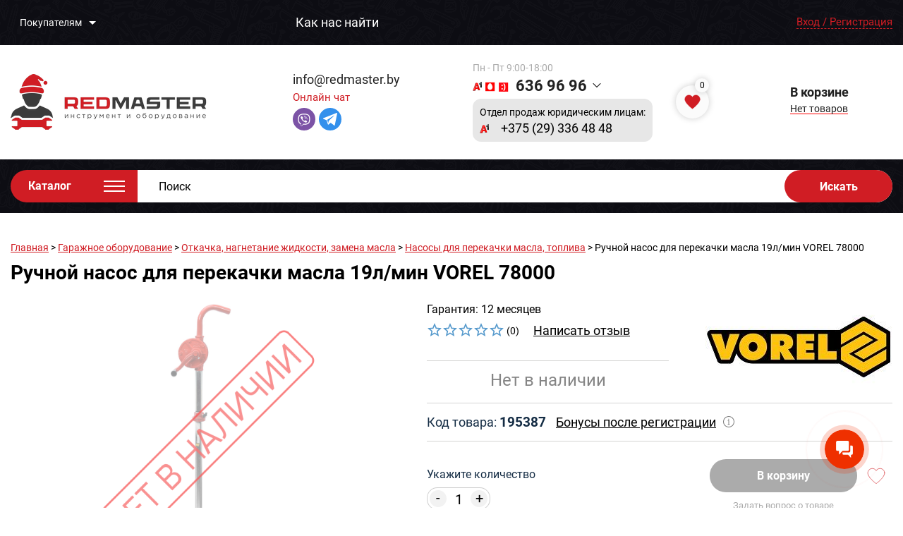

--- FILE ---
content_type: text/html; charset=UTF-8
request_url: https://redmaster.by/ruchnoy-nasos-dlya-perekachki-masla-19l-min-vorel-78000/
body_size: 27015
content:
<!DOCTYPE html>
<html class="no-js" lang="ru">
<head>
<meta property="og:title" content="Ручной насос для перекачки масла 19л/мин VOREL 78000">

    <meta http-equiv="Content-Type" content="text/html; charset=UTF-8" />
<meta name="description" content="Ручной насос для перекачки масла 19л/мин VOREL 78000 купить в Минске по ✅ выгодным ценам ⛟ с доставкой по Беларуси ⛟" />
<script type="text/javascript" data-skip-moving="true">(function(w, d, n) {var cl = "bx-core";var ht = d.documentElement;var htc = ht ? ht.className : undefined;if (htc === undefined || htc.indexOf(cl) !== -1){return;}var ua = n.userAgent;if (/(iPad;)|(iPhone;)/i.test(ua)){cl += " bx-ios";}else if (/Windows/i.test(ua)){cl += ' bx-win';}else if (/Macintosh/i.test(ua)){cl += " bx-mac";}else if (/Linux/i.test(ua) && !/Android/i.test(ua)){cl += " bx-linux";}else if (/Android/i.test(ua)){cl += " bx-android";}cl += (/(ipad|iphone|android|mobile|touch)/i.test(ua) ? " bx-touch" : " bx-no-touch");cl += w.devicePixelRatio && w.devicePixelRatio >= 2? " bx-retina": " bx-no-retina";var ieVersion = -1;if (/AppleWebKit/.test(ua)){cl += " bx-chrome";}else if (/Opera/.test(ua)){cl += " bx-opera";}else if (/Firefox/.test(ua)){cl += " bx-firefox";}ht.className = htc ? htc + " " + cl : cl;})(window, document, navigator);</script>


<link href="https://cdnjs.cloudflare.com/ajax/libs/jquery.scrollbar/0.2.11/jquery.scrollbar.min.css" type="text/css"  rel="stylesheet" />
<link href="/bitrix/js/ui/design-tokens/dist/ui.design-tokens.min.css?168986627722029" type="text/css"  rel="stylesheet" />
<link href="/bitrix/js/ui/fonts/opensans/ui.font.opensans.min.css?16674709852320" type="text/css"  rel="stylesheet" />
<link href="/bitrix/js/main/popup/dist/main.popup.bundle.min.css?168986631726598" type="text/css"  rel="stylesheet" />
<link href="/bitrix/cache/css/s1/rm/page_bca4e3add1b38ac235f603a8d27dfeff/page_bca4e3add1b38ac235f603a8d27dfeff_v1.css?17689905723465" type="text/css"  rel="stylesheet" />
<link href="/bitrix/cache/css/s1/rm/template_c35572e4fdc94f945c60c852dbb34a2e/template_c35572e4fdc94f945c60c852dbb34a2e_v1.css?1768996846171982" type="text/css"  data-template-style="true" rel="stylesheet" />







            <meta name="viewport" content="width=device-width, initial-scale=1">
<meta name="format-detection" content="telephone=no">
<meta property="og:title" content="Ручной насос для перекачки масла 19л/мин VOREL 78000 VOREL 125443">
<meta property="og:image" content="https://redmaster.by/upload/iblock/3e5/ruchnoy_nasos_dlya_perekachki_masla_19l_min_vorel_78000.jpg">
<meta property="og:url" content="https://redmaster.by/ruchnoy-nasos-dlya-perekachki-masla-19l-min-vorel-78000/">
<meta property="og:type" content="product">
<meta property="og:image" content="https://redmaster.by/upload/ogimage.jpg">



    <title>Ручной насос для перекачки масла 19л/мин VOREL 78000</title>
	<!-- Global site tag (gtag.js) - Google Analytics -->
		<!-- Yandex.Metrika counter -->
<noscript><div><img src="https://mc.yandex.ru/watch/75308650" style="position:absolute; left:-9999px;" alt="" /></div></noscript>
<!-- /Yandex.Metrika counter -->
</head>
<body> 
<div id="panel">
    </div>



<div class="wrapper">
    <header>
            <div class="header-top">
            <div class='container'>
                <div class="header-top-table table">

                <div class="mobile_menu">
                    
    <div class="cell">
    <div class="header-top-menu__icon">
        <span></span>
        <span></span>
        <span></span>
    </div>
    <div class="header-top-menu">
        <ul class="header-top-menu-list table">
			<li><a href="/about/" class="header-top-menu__link">О нас</a></li>
		
			<li><a href="/contacts/" class="header-top-menu__link">Контакты</a></li>
		
			<li><a href="/payment/" class="header-top-menu__link">Оплата</a></li>
		
			<li><a href="/delivery/" class="header-top-menu__link">Доставка</a></li>
		
			<li><a href="/vozvrat-i-obmen/" class="header-top-menu__link">Возврат и обмен</a></li>
		
			<li><a href="/garantiya/" class="header-top-menu__link">Гарантия</a></li>
		
			<li><a href="/sale/" class="header-top-menu__link">Акции и скидки</a></li>
		
			<li><a href="/kak-oformit-zakaz/" class="header-top-menu__link">Как оформить заказ</a></li>
		
			<li><a href="/dogovor-publichnoy-oferty/" class="header-top-menu__link">Договор публичной оферты</a></li>
		
        </ul>
    </div>
    </div>
                </div>

                <div class="cell">
                <div class="desktop_menu">
                    

    <div class="header_menu">
        <span>
            Покупателям
        </span>
        <div class="hover">
            <ul>
                        	            		<li><a href="/about/" class="header-top-menu__link">О нас</a></li>
            	                
                        	            		<li><a href="/contacts/" class="header-top-menu__link">Контакты</a></li>
            	                
                        	            		<li><a href="/payment/" class="header-top-menu__link">Оплата</a></li>
            	                
                        	            		<li><a href="/delivery/" class="header-top-menu__link">Доставка</a></li>
            	                
                        	            		<li><a href="/vozvrat-i-obmen/" class="header-top-menu__link">Возврат и обмен</a></li>
            	                
                        	            		<li><a href="/garantiya/" class="header-top-menu__link">Гарантия</a></li>
            	                
                        	            		<li><a href="/sale/" class="header-top-menu__link">Акции и скидки</a></li>
            	                
                        	            		<li><a href="/kak-oformit-zakaz/" class="header-top-menu__link">Как оформить заказ</a></li>
            	                
                        	            		<li><a href="/dogovor-publichnoy-oferty/" class="header-top-menu__link">Договор публичной оферты</a></li>
            	                
                        </ul>
        </div>
    </div>
    
                </div>
                </div>

                

    	<div class="cell">
		<div class="header-top__location ion-location">
			<a href="/kak-nas-nayti/" style="color:#fff;font-size: 18px;">Как нас найти</a>		</div>
	</div>



                        <div class="cell">
        <div class="header-top-auth">
            <div class="header-top-auth__login new_auth ion-person"><span>Вход / Регистрация</span></div>

                    </div>
    </div>

                </div>
            </div>
        </div>
        <div class="header-body">
            <div class='container'>
                <div class="header-body-table table">
                    <div class="cell">
                            <a href="/" class="header-body__logo"><img src="/local/templates/rm/img/logo.png?t=181225" alt=""/></a>
                    </div>
                    <div class="cell">
                        <div class="header-body-email ion-email">
                            <div class="header-body-email__value">
                                <a href="mailto:info@redmaster.by">info@redmaster.by</a>                            </div>
                            <div class="online_chat">
                                <div class="name">Онлайн чат</div>
                                <div class="social">
                                    <a href="viber://pa?chatURI=redmasterby" class="social_ico viber" target="_blank"><svg xmlns="http://www.w3.org/2000/svg" viewBox="0 0 1024 1024"><path d="M489.097 108.611c-73.428.992-231.423 13.046-319.803 94.026-65.609 65.227-88.533 161.39-91.203 280.476-2.29 118.63-4.96 341.393 209.794 402.08v92.31s-1.45 37 22.963 44.63c30.134 9.535 47.299-19.035 75.907-49.55l53.402-60.269c146.856 12.207 259.382-15.982 272.351-20.178 29.753-9.536 197.627-30.935 225.09-253.737 28.228-230.049-13.731-374.997-89.257-440.606l-.382-.076c-22.886-20.98-114.433-87.732-319.269-88.495 0 0-15.105-.954-39.593-.61zm2.555 64.732c20.789-.115 33.567.762 33.567.762 173.176.382 255.988 52.64 275.441 70.186 63.701 54.509 96.43 185.23 72.475 377.325-22.887 186.145-159.063 197.97-184.238 205.98-10.68 3.433-109.856 27.845-234.664 19.835 0 0-93.035 112.182-122.024 141.172-4.578 4.959-9.918 6.485-13.35 5.722-4.96-1.144-6.485-7.248-6.104-15.64l.763-153.302c-181.987-50.35-171.307-240.386-169.4-339.561 2.29-99.176 20.98-180.5 76.29-235.428 74.648-67.515 208.84-76.67 271.206-77.052zm13.732 99.175a11.405 11.405 0 00-11.443 11.367v.038a11.443 11.443 0 0011.443 11.444 214.791 214.791 0 01153.722 60.65c41.578 40.432 61.832 94.597 62.595 165.546a11.443 11.443 0 0011.444 11.443v-.343a11.443 11.443 0 0011.443-11.443 246.07 246.07 0 00-69.042-181.568c-45.391-44.247-102.684-67.134-170.2-67.134zm-150.823 26.32a36.428 36.428 0 00-23.459 4.577h-.457a180.977 180.977 0 00-43.79 35.856c-10.299 12.206-16.059 24.374-17.585 36.199a47.299 47.299 0 001.908 20.636l.763.381a523.418 523.418 0 0045.773 99.176 586.775 586.775 0 0088.495 120.956l1.144 1.526 1.526 1.144 1.144 1.144 1.145 1.145a595.166 595.166 0 00121.299 88.876c50.35 27.464 80.942 40.433 99.252 45.773v.382a54.342 54.342 0 0015.181 2.288 70.186 70.186 0 0042.035-18.004 172.256 172.256 0 0035.475-43.79v-.38c8.773-16.403 5.721-32.08-6.866-42.76a519.985 519.985 0 00-82.01-58.743c-19.455-10.68-39.29-4.196-47.3 6.484l-17.165 21.705c-8.773 10.68-24.794 9.154-24.794 9.154l-.458.382c-119.01-30.516-150.67-151.014-150.67-151.014s-1.526-16.402 9.536-24.794l21.36-17.165c10.3-8.392 17.547-28.227 6.485-47.68a515.788 515.788 0 00-58.742-82.011 32.156 32.156 0 00-19.225-11.443zm170.62 33.948a11.443 11.443 0 00.077 22.887 144.186 144.186 0 01101.082 43.866 133.506 133.506 0 0134.33 98.031 11.443 11.443 0 0011.444 11.405l.381.458a11.443 11.443 0 0011.443-11.443v-.038c1.145-45.392-12.969-83.537-40.814-114.052s-66.753-47.68-116.34-51.114a11.441 11.441 0 00-1.603 0zm18.691 61.756a11.658 11.658 0 10-.687 23.306c37.763 1.907 56.073 20.98 58.361 60.268a11.443 11.443 0 0011.444 11.062h.381a11.443 11.443 0 0011.082-11.793q-.006-.207-.02-.413c-2.67-51.113-30.515-79.76-80.103-82.43q-.23-.004-.458 0z"/></svg></a>
                                    <a href="https://t.me/redmaster_by_bot" class="social_ico telegram" target="_blank"><svg viewBox="0 0 18 16" xmlns="http://www.w3.org/2000/svg"><path d="M0.317933 7.67194L4.4655 9.25234L6.07086 14.5232C6.17358 14.8608 6.57792 14.9856 6.8463 14.7616L9.15823 12.8374C9.40057 12.6358 9.74575 12.6258 9.99901 12.8134L14.1689 15.9042C14.456 16.1173 14.8627 15.9567 14.9347 15.6025L17.9894 0.601498C18.068 0.214607 17.6956 -0.108149 17.3348 0.0343316L0.313073 6.73822C-0.106987 6.90361 -0.103327 7.51078 0.317933 7.67194ZM5.81214 8.41105L13.918 3.31415C14.0637 3.22282 14.2136 3.42392 14.0885 3.54239L7.39878 9.89093C7.16364 10.1144 7.01196 10.4134 6.969 10.738L6.74112 12.4621C6.71094 12.6923 6.3942 12.7152 6.33198 12.4924L5.45556 9.34845C5.35518 8.98986 5.50146 8.60683 5.81214 8.41105Z"/></svg></a>
                                </div>
                            </div>
                        </div>
                    </div>
                    <div class="cell">
                        <div class="header-body-phone ion-ios-telephone">
                            <div class="header-body-phone__schedule">
                                Пн - Пт 9:00-18:00<br>                            </div>
                                <div class="header-body-phone-value">
        <div class="header-body-phone-value__operators">
            <img src="/local/templates/rm/img/mob_2.png" alt=""/>
        </div>
        <div class='select header-body-phone__select'>
            <div class='select-title'>
                <div class='select-title__arrow ion-android-arrow-dropdown'></div>
                <div class='select-title__value'>636 96 96</div>
            </div>
            <div class='select-options'>
                <div class='select-options-inside'>
                    
                                            
                        
                        <div class='select-options__value' id="bx_4022089016_3_92dbca008e381a3213337d4ef0c3049a">
                            <span class="select-options__icon"><img src="/local/templates/rm/img/icons/contact/a1.png" alt=""></span> <a href="tel:+375296369696">+375 (29) 636 96 96</a>                        </div>

                                            
                        
                        <div class='select-options__value' id="bx_4022089016_2_46c85d40cddff48bb12d5fc5e7c0d6ae">
                            <span class="select-options__icon"><img src="/local/templates/rm/img/icons/contact/contact-icon__life.png" alt=""></span> <a href="tel:+375256369696">+375 (25) 636 96 96</a>                        </div>

                                            
                        
                        <div class='select-options__value' id="bx_4022089016_1_3f69bb9063bf437215810b115f8aed17">
                            <span class="select-options__icon"><img src="/local/templates/rm/img/icons/contact/contact-icon__mts.png" alt=""></span> <a href="tel:+375336369696">+375 (33) 636 96 96</a>                        </div>

                                                            </div>

                <div class="ur_lica">
                    <div class="name">Отдел продаж юридическим лицам:</div>
                    <div class="ur_phone">
                        <span class="icon"><img src="/local/templates/rm/img/icons/contact/a1.png" alt=""></span> <a href="tel:+375293364848">+375 (29) 336 48 48</a>
                    </div>
                    <div class="ur_phone">
                        <span class="icon"><img src="/local/templates/rm/img/icons/contact/contact-icon__city.png" alt=""></span> <a href="tel:+375173364848">+375 (17) 336 48 48</a>
                    </div>
                </div>

                <div class="ur_lica">
                    <div class="name">Бухгалтерия и выписка документов:</div>
                    <div class="ur_phone">
                        <span class="icon"><img src="/local/templates/rm/img/icons/contact/contact-icon__city.png" alt=""></span> <a href="tel:+375173364747">+375 (17) 336 47 47</a>
                    </div>
                </div>

                <div class="ur_lica">
                    <div class="name">Отдел сервиса и гарантийного ремонта:</div>
                    <div class="ur_phone">
                    <span class="icon"><img src="/local/templates/rm/img/icons/contact/a1.png" alt=""></span> <a href="tel:+375293364949">+375 (29) 336 49 49</a>
                    </div>
                </div>

                <div class="more_social">
                    <div class="social_name">Онлайн чат</div>
                    <div class="icons">
                    <a href="viber://pa?chatURI=redmasterby" class="social_ico viber" target="_blank"><svg xmlns="http://www.w3.org/2000/svg" viewBox="0 0 1024 1024"><path d="M489.097 108.611c-73.428.992-231.423 13.046-319.803 94.026-65.609 65.227-88.533 161.39-91.203 280.476-2.29 118.63-4.96 341.393 209.794 402.08v92.31s-1.45 37 22.963 44.63c30.134 9.535 47.299-19.035 75.907-49.55l53.402-60.269c146.856 12.207 259.382-15.982 272.351-20.178 29.753-9.536 197.627-30.935 225.09-253.737 28.228-230.049-13.731-374.997-89.257-440.606l-.382-.076c-22.886-20.98-114.433-87.732-319.269-88.495 0 0-15.105-.954-39.593-.61zm2.555 64.732c20.789-.115 33.567.762 33.567.762 173.176.382 255.988 52.64 275.441 70.186 63.701 54.509 96.43 185.23 72.475 377.325-22.887 186.145-159.063 197.97-184.238 205.98-10.68 3.433-109.856 27.845-234.664 19.835 0 0-93.035 112.182-122.024 141.172-4.578 4.959-9.918 6.485-13.35 5.722-4.96-1.144-6.485-7.248-6.104-15.64l.763-153.302c-181.987-50.35-171.307-240.386-169.4-339.561 2.29-99.176 20.98-180.5 76.29-235.428 74.648-67.515 208.84-76.67 271.206-77.052zm13.732 99.175a11.405 11.405 0 00-11.443 11.367v.038a11.443 11.443 0 0011.443 11.444 214.791 214.791 0 01153.722 60.65c41.578 40.432 61.832 94.597 62.595 165.546a11.443 11.443 0 0011.444 11.443v-.343a11.443 11.443 0 0011.443-11.443 246.07 246.07 0 00-69.042-181.568c-45.391-44.247-102.684-67.134-170.2-67.134zm-150.823 26.32a36.428 36.428 0 00-23.459 4.577h-.457a180.977 180.977 0 00-43.79 35.856c-10.299 12.206-16.059 24.374-17.585 36.199a47.299 47.299 0 001.908 20.636l.763.381a523.418 523.418 0 0045.773 99.176 586.775 586.775 0 0088.495 120.956l1.144 1.526 1.526 1.144 1.144 1.144 1.145 1.145a595.166 595.166 0 00121.299 88.876c50.35 27.464 80.942 40.433 99.252 45.773v.382a54.342 54.342 0 0015.181 2.288 70.186 70.186 0 0042.035-18.004 172.256 172.256 0 0035.475-43.79v-.38c8.773-16.403 5.721-32.08-6.866-42.76a519.985 519.985 0 00-82.01-58.743c-19.455-10.68-39.29-4.196-47.3 6.484l-17.165 21.705c-8.773 10.68-24.794 9.154-24.794 9.154l-.458.382c-119.01-30.516-150.67-151.014-150.67-151.014s-1.526-16.402 9.536-24.794l21.36-17.165c10.3-8.392 17.547-28.227 6.485-47.68a515.788 515.788 0 00-58.742-82.011 32.156 32.156 0 00-19.225-11.443zm170.62 33.948a11.443 11.443 0 00.077 22.887 144.186 144.186 0 01101.082 43.866 133.506 133.506 0 0134.33 98.031 11.443 11.443 0 0011.444 11.405l.381.458a11.443 11.443 0 0011.443-11.443v-.038c1.145-45.392-12.969-83.537-40.814-114.052s-66.753-47.68-116.34-51.114a11.441 11.441 0 00-1.603 0zm18.691 61.756a11.658 11.658 0 10-.687 23.306c37.763 1.907 56.073 20.98 58.361 60.268a11.443 11.443 0 0011.444 11.062h.381a11.443 11.443 0 0011.082-11.793q-.006-.207-.02-.413c-2.67-51.113-30.515-79.76-80.103-82.43q-.23-.004-.458 0z"/></svg></a>
                    <a href="https://t.me/redmaster_by_bot" class="social_ico telegram" target="_blank"><svg viewBox="0 0 18 16" xmlns="http://www.w3.org/2000/svg"><path d="M0.317933 7.67194L4.4655 9.25234L6.07086 14.5232C6.17358 14.8608 6.57792 14.9856 6.8463 14.7616L9.15823 12.8374C9.40057 12.6358 9.74575 12.6258 9.99901 12.8134L14.1689 15.9042C14.456 16.1173 14.8627 15.9567 14.9347 15.6025L17.9894 0.601498C18.068 0.214607 17.6956 -0.108149 17.3348 0.0343316L0.313073 6.73822C-0.106987 6.90361 -0.103327 7.51078 0.317933 7.67194ZM5.81214 8.41105L13.918 3.31415C14.0637 3.22282 14.2136 3.42392 14.0885 3.54239L7.39878 9.89093C7.16364 10.1144 7.01196 10.4134 6.969 10.738L6.74112 12.4621C6.71094 12.6923 6.3942 12.7152 6.33198 12.4924L5.45556 9.34845C5.35518 8.98986 5.50146 8.60683 5.81214 8.41105Z"/></svg></a>
                    </div>
                    <div class="social_name">Социальные сети</div>
                    <div class="icons">
                    <a href="https://www.instagram.com/redmaster.by/" class="social_ico insta" target="_blank"><svg xmlns="http://www.w3.org/2000/svg" viewBox="0 0 448 512"><path d="M224.1 141c-63.6 0-114.9 51.3-114.9 114.9s51.3 114.9 114.9 114.9S339 319.5 339 255.9 287.7 141 224.1 141zm0 189.6c-41.1 0-74.7-33.5-74.7-74.7s33.5-74.7 74.7-74.7 74.7 33.5 74.7 74.7-33.6 74.7-74.7 74.7zm146.4-194.3c0 14.9-12 26.8-26.8 26.8-14.9 0-26.8-12-26.8-26.8s12-26.8 26.8-26.8 26.8 12 26.8 26.8zm76.1 27.2c-1.7-35.9-9.9-67.7-36.2-93.9-26.2-26.2-58-34.4-93.9-36.2-37-2.1-147.9-2.1-184.9 0-35.8 1.7-67.6 9.9-93.9 36.1s-34.4 58-36.2 93.9c-2.1 37-2.1 147.9 0 184.9 1.7 35.9 9.9 67.7 36.2 93.9s58 34.4 93.9 36.2c37 2.1 147.9 2.1 184.9 0 35.9-1.7 67.7-9.9 93.9-36.2 26.2-26.2 34.4-58 36.2-93.9 2.1-37 2.1-147.8 0-184.8zM398.8 388c-7.8 19.6-22.9 34.7-42.6 42.6-29.5 11.7-99.5 9-132.1 9s-102.7 2.6-132.1-9c-19.6-7.8-34.7-22.9-42.6-42.6-11.7-29.5-9-99.5-9-132.1s-2.6-102.7 9-132.1c7.8-19.6 22.9-34.7 42.6-42.6 29.5-11.7 99.5-9 132.1-9s102.7-2.6 132.1 9c19.6 7.8 34.7 22.9 42.6 42.6 11.7 29.5 9 99.5 9 132.1s2.7 102.7-9 132.1z"/></svg></a>
                    </div>
                </div>
            </div>
            
        </div>
    </div>

    <div class="ur_liza_container">
    <div class="ur_liza_main">Отдел продаж юридическим лицам:</div>
    <div class="ur_phone_main">
        <span class="icon"><img src="/local/templates/rm/img/icons/contact/a1.png" alt=""></span> <a href="tel:+375293364848">+375 (29) 336 48 48</a>
    </div>
    </div>
        
                            
                        </div>
                    </div>

					

					<div class="cell">
						
<!--'start_frame_cache_i1osfO'-->
<a href="/favorites/" class="header_favorites" aria-label="Избранное" title="Избранное">
	<span>0</span>
	<svg xmlns="http://www.w3.org/2000/svg" viewBox="0 0 48 48"><path fill="#d01d24" stroke="#d01d24" stroke-linecap="round" stroke-linejoin="round" d="m43,17.0766c0-5.6539-4.5835-10.2373-10.2374-10.2373-3.7223,0-6.9708,1.9932-8.7626,4.964-1.7919-2.9708-5.0403-4.964-8.7626-4.964-5.6539,0-10.2373,4.5834-10.2373,10.2373,0,1.2925.2496,2.524.6866,3.6627,3.3851,9.7368,18.3134,20.4215,18.3134,20.4215,0,0,14.9282-10.6847,18.3134-20.4215.437-1.1386.6867-2.3702.6867-3.6627Z"/></svg>
</a>

<!--'end_frame_cache_i1osfO'-->					</div>

					


                    <div class="cell">
                        <div class="header-body-cart ion-android-cart" id="header_basket_block">
                            
    <div class="header-body-cart__title">В корзине</div>
    <span class="header-body-cart__info">Нет товаров</span>
                        </div>
                    </div>
                </div>
            </div>
			<!--<div style="padding: 10px">
				<p style=" font-size: 18px; text-align: center; color: red"> &#128276;Уважаемые клиенты, сегодня (09.01) магазин и выдача заказов работает до 16.00!</p>
			</div>-->
        </div>
        <div class="header-bottom">
            <div class='container'>
                <div class="header-bottom-table table">
                    <div class="cell">
                        <div class="header-bottom-catalog">
                            <div class="header-bottom-catalog-title">
                                <div class="header-bottom-catalog-title__label">Каталог</div>
                                <div class="header-bottom-catalog-title__icon">
                                    <span></span>
                                    <span></span>
                                    <span></span>
                                </div>
                            </div>
                        </div>
                    </div>
                    <div class="cell">
                    <form action = "/search/" class="header-bottom-search">
	<input type="text" name="q" id="search_input" data-value='Поиск' class='header-bottom-search__input'>
	<button type="submit" class="header-bottom-search__btn ion-android-search" id="search_show_all_result_btn">
		<span>Искать</span>
    </button>
    <div class="header-bottom-search-rezults" id="search_result">

    </div>
</form>                    </div>
                </div>
            </div>
        </div>
    </header>
	        <div class="content">
            <div class='container'>
    
                    <link href="/bitrix/css/main/font-awesome.css?154262299228777" type="text/css" rel="stylesheet" />
<div class="breadcrumbs" itemscope itemtype="http://schema.org/BreadcrumbList" id="navigation"><div itemprop="itemListElement" itemscope itemtype="http://schema.org/ListItem"><a href="/" title="Главная" itemprop="name" class="breadcrumbs__link">Главная</a><meta itemprop="position" content="1" /></div> > <div itemprop="itemListElement" itemscope itemtype="http://schema.org/ListItem"><a href="/garazhnoe-oborudovanie/" title="Гаражное оборудование" itemprop="name" class="breadcrumbs__link">Гаражное оборудование</a><meta itemprop="position" content="2" /></div> > <div itemprop="itemListElement" itemscope itemtype="http://schema.org/ListItem"><a href="/otkachka-nagnetanie-zhidkosti-zamena-masla/" title="Откачка, нагнетание жидкости, замена масла" itemprop="name" class="breadcrumbs__link">Откачка, нагнетание жидкости, замена масла</a><meta itemprop="position" content="3" /></div> > <div itemprop="itemListElement" itemscope itemtype="http://schema.org/ListItem"><a href="/nasosy-dlya-perekachki-masla-topliva/" title="Насосы для перекачки масла, топлива" itemprop="name" class="breadcrumbs__link">Насосы для перекачки масла, топлива</a><meta itemprop="position" content="4" /></div> > Ручной насос для перекачки масла 19л/мин VOREL 78000</div>

                                    <h1 class="content__title">Ручной насос для перекачки масла 19л/мин VOREL 78000</h1>
                    <div class="content__text"></div>

					
                                <div class="">
          <input type="hidden" id="product_element_id" value="317302">
<div class="product" itemscope itemtype="http://schema.org/Product">
	<meta itemprop="name" content="Ручной насос для перекачки масла 19л/мин VOREL 78000">
	<meta itemprop="brand" content="VOREL">

	
	<div class="product-mainblock row">
		<div class="product-images">
			
				<div class="product_stickers">
			
				

					
				</div>

				
		
			<div class="product-images-mainimage pic-not-available">
				<a rel="product" href="/upload/iblock/3e5/ruchnoy_nasos_dlya_perekachki_masla_19l_min_vorel_78000.jpg" class="zoom product-images-mainimage__item imagebg">
					<img src="/upload/iblock/3e5/ruchnoy_nasos_dlya_perekachki_masla_19l_min_vorel_78000.jpg" itemprop="image" alt="Ручной насос для перекачки масла 19л/мин VOREL 78000" title="Ручной насос для перекачки масла 19л/мин VOREL 78000"/>
				</a>
			</div>
			<div class="product-images-subimages row">
															<div class="product-images-subimages-column">
							<a rel="product" href="/upload/iblock/eca/78000_a.jpg" class="product-images-subimages__item zoom imagebg">
								<img src="/upload/iblock/eca/78000_a.jpg" alt="Ручной насос для перекачки масла 19л/мин VOREL 78000" />
							</a>
						</div>
											<div class="product-images-subimages-column">
							<a rel="product" href="/upload/iblock/95e/78000_tech_1.jpg" class="product-images-subimages__item zoom imagebg">
								<img src="/upload/iblock/95e/78000_tech_1.jpg" alt="Ручной насос для перекачки масла 19л/мин VOREL 78000" />
							</a>
						</div>
											<div class="product-images-subimages-column">
							<a rel="product" href="/upload/iblock/3e5/ruchnoy_nasos_dlya_perekachki_masla_19l_min_vorel_78000.jpg" class="product-images-subimages__item zoom imagebg">
								<img src="/upload/iblock/3e5/ruchnoy_nasos_dlya_perekachki_masla_19l_min_vorel_78000.jpg" alt="Ручной насос для перекачки масла 19л/мин VOREL 78000" />
							</a>
						</div>
												</div>
		</div>
		<div class="product-body">
			<div class="product-body-block">
				<div class="product-body-toptable table">
					<div class="cell">
						
						
													<div class="product-body__warranty">Гарантия: 12 месяцев</div>
												
													<div class="product-item-detail-info-container">
								
								<div class="bmhouse-comments-rating leave_review_container">

	<div>
	<div class="bmhouse-comments-rating">
		<div class="bmhouse-comments-rating-background">
			<div class="bmhouse-comments-rating-foreground" style="width: 0%"></div>
		</div>
	</div>
	<div class="bmhouse-comments-count">
		(0)
	</div>
	</div>

	<div class="leave_review">
		Написать отзыв
	</div>
</div>							</div>
							
						<style>
							.product-body__status {
								border-top: 1px solid #d4d4d3;
								padding-top: 15px;
								margin-top: 30px;
								text-align: center;
								font-size: 24px;
							}
							.pic-not-available {
								position: relative;
							}
							.pic-not-available:before {
								content: "";
								display: block;
								width: 100%;
								height: 100%;
								background: rgba(255,255,255,.6) url("/upload/not_pic.png") center center no-repeat;
								position: absolute;
								background-size: contain;
								top: 0;
								left: 0;
								z-index: 4;
							}
							.pod_zakaz_time {
								font-size: 16px;
    						padding-top: 5px;
    						color: red;
							}
						</style>
						<div class="product-body__status not-available">
														Нет в наличии							
							
                            
                            
                        </div>

					</div>
					
					<div class="cell">
													<a href="/brands/vorel/" class="product-body__brand">
								<img src="/upload/iblock/5a5/020xgqzl43ucfn14pt06tn76oa19cknn/vorel.jpg" alt="VOREL" />
							</a>
											</div>
				</div>
				
									<div class="product-body-article">
						<div class="left">
                            Код товара: <strong>195387</strong>
						</div>
						
					</div>
								<div class="product-body-action table">
					<div class="cell">
                        						<div class="product-body-quantity">
							<div class="product-body-quantity__label">Укажите количество</div>
							<div class="quantity">
								<div class="quantity__btn up">+</div>
								<input
									type='text'
									name='product_quantity'
									value="1"
                                    step="1"
									
									data-kratn="1"
									data-value=''
									data-id="317302"
									data-price="0"
									data-quantity="0"
									class='quantity__input element_product'
									onkeypress="return event.charCode >= 48 && event.charCode <= 57"

									data-min="1"
								/>
								<div class="quantity__btn dwn">-</div>
							</div>
							<p id = "impossible_order" class = "hidden"></p>
						</div>
						
					</div>
					<div class="cell">
						<div class="sklad_cont"></div>
						<div class="product-body-buttons">
														<a href="" class="product-body__btn buy popup__link add_to_cart_button_element add_to_cart_disabled" data-id="317302">В корзину</a>
							<a href="" class="product-body-buttons__ask question popup__link">Задать вопрос о товаре</a>


							
							<div class="add_favorites" data-id="317302">
								<svg xmlns="http://www.w3.org/2000/svg" viewBox="0 0 48 48"><path fill="#FFFFFF" stroke="#d01d24" stroke-linecap="round" stroke-linejoin="round" d="m43,17.0766c0-5.6539-4.5835-10.2373-10.2374-10.2373-3.7223,0-6.9708,1.9932-8.7626,4.964-1.7919-2.9708-5.0403-4.964-8.7626-4.964-5.6539,0-10.2373,4.5834-10.2373,10.2373,0,1.2925.2496,2.524.6866,3.6627,3.3851,9.7368,18.3134,20.4215,18.3134,20.4215,0,0,14.9282-10.6847,18.3134-20.4215.437-1.1386.6867-2.3702.6867-3.6627Z"/></svg>
							</div>
							
						</div>
					</div>
				</div>

								
				<div class="product-body-info delivery_cont">

				</div>
			</div>
		</div>
	</div>

	
	<div class="detail_section_links">
		<div class="link">
			<a href="/nasosy-dlya-perekachki-masla-topliva/">
				<img src="/upload/iblock/fce/nasosy_dlya_perekachki_masla_topliva.jpg" alt="">
				<span>Насосы для перекачки масла, топлива</span>
			</a>
		</div>
		<div class="link">
			<a href="/nasosy-dlya-perekachki-masla-topliva/filter/brand-is-vorel/apply/">
				<span>Насосы для перекачки масла, топлива</span>
				<img src="/upload/iblock/5a5/020xgqzl43ucfn14pt06tn76oa19cknn/vorel.jpg" alt="">
			</a>
		</div>
		<div class="link">
			<a href="/brands/vorel/">
				<span>Все товары</span>
				<img src="/upload/iblock/5a5/020xgqzl43ucfn14pt06tn76oa19cknn/vorel.jpg" alt="">
			</a>
		</div>
	</div>




	<pre>
		</pre>

	
	<div class="product-tabs tabs">
		<div class="product-tabs-navigator">
			<a href="" class="product-tabs-navigator__link tab__navitem active" data-id="1">Описание товара</a>
						<a href="" class="product-tabs-navigator__link tab__navitem comment_count" data-id="2">Отзывы и вопросы<span>0</span></a>
		</div>
		<div class="product-tabs-blocks">
			<div class="product-tabs-item tab__item active" data-id="1">
								<div class="product-tabs-item__text" itemprop="description">
					Насос для откачки масла из бочки.&nbsp;Он имеет зубчатый вращающийся прижимной механизм.<br>
 <br>
 Технические данные:<br>
 Максимальная производительность: 19 л / мин.<br>
 Максимальная высота подъема: 5 м.<br>
 Максимальная глубина подъема: 1,5 м.
<h2>Назначение / применение</h2>
 Насос используется для перекачивания жидкостей, таких как масла или жидкие смазочные материалы, из бочек в контейнеры меньшего размера.
<h2>Метод использования</h2>
 Чтобы использовать насос, он должен быть установлен в отверстии цилиндра так, чтобы рукоятка могла свободно вращаться.&nbsp;Для этого ввинтите фиксирующее кольцо в резьбу входного отверстия ствола, затем пропустите через него трубку насоса и зафиксируйте винтом, вставленным в кольцо.&nbsp;Поставьте емкость под выпускное отверстие насоса и начните перекачивание, повернув рукоятку.<br>
 <br>
 По окончании работы снимите насос с бочки, сделайте еще несколько оборотов, чтобы опорожнить насос от остатков масла.<br>				</div>
								
					
									<div class="information_block">
						<div class="information_btn">
							<span class="btn gray">Дополнительная информация</span>
						</div>
						<div class="information_info">
							
															<div class="product-tabs-item-techtable table">
																			<div class="trow" itemprop="additionalProperty" itemscope="" itemtype="http://schema.org/PropertyValue">
											<div class="cell" itemprop="name" content="Сервисный центр">Сервисный центр:</div>
											<div class="cell" itemprop="value">ООО "Ремонт инструмента"  
Брест ул. Краснознаменная, 8 +375(29) 168-20-72 +375(29) 820-07-06,  <br>
Витебск ул. Двинская, 31, +375(212) 65-73-24 +375(29) 168-40-14 <br>
Гомель ул. Карбышева, 9, +375(44) 492-51-63 +375(25) 743-35-19 <br>
Гродно ул. Господарчая, 23А. (Горького, 95) +375(152) 436368 +375(29) 169-94-02 <br>
Минск ул. Машиностроителей, 29а, подъезд №9, +375(17) 33-66-556 +375(29) 325-85-38 +375(29) 601-20-01 <br></div>
										</div>
																			<div class="trow" itemprop="additionalProperty" itemscope="" itemtype="http://schema.org/PropertyValue">
											<div class="cell" itemprop="name" content="Импортер">Импортер:</div>
											<div class="cell" itemprop="value">ООО &quot;Инструментальный склад&quot;, улица Мира 2А, 223062, Беларусь</div>
										</div>
																	</div>
													</div>
					</div>
								
				<div class="tab__item tech">
				<div class="productslider__title">Технические характеристики</div>
					<div class="product-tabs-item-techtable table">
						
																																																											
									<div class="trow" itemprop="additionalProperty" itemscope itemtype="http://schema.org/PropertyValue">
									
										<div class="cell" itemprop="name" content="Производитель">Производитель:</div>
										<div class="cell" itemprop="value">VOREL</div>
									</div>
																																																																																																																																																																																																																																																																																																																																																																																																																																																																																																																																																																																																																																																																																																																																																																																																																																																																																																																																																																																																																																																																																																																																																																																																																																																																																																																																																																																																																																																																																																																																																																																																																																																																																																																																																																																																																																																																																																																																																																																																																																																																																																																																																																																																																																																																																																																																																																																																																																																																																																																																																																																																																																																																																																																																																																																																																																																																																																																																																																																																																																																																																																																																																																																																																																																																																																																																																																																																																																																																																																																																																																																																																																																																																																																																																																																																																																																																																																																																																																																																																																																																																																																																																																																																																																																																																																																																																																																																																																																																																																																																																																																																																																																																																																																																																																																																													
									<div class="trow" itemprop="additionalProperty" itemscope itemtype="http://schema.org/PropertyValue">
									
										<div class="cell" itemprop="name" content="Наличие">Наличие:</div>
										<div class="cell" itemprop="value">Нет в наличии</div>
									</div>
																																																																																																																																																																																																																																																																																																																																																																																																			
						
												
											</div>
				</div>
			</div>
			
			<div class="product-tabs-item tab__item reviews_tab" data-id="2">
				<div class="product-tabs-item-reviews">



					<div id="bmhouse-comments">
	<div class="bmhouse-comments-title">
		Отзывы	</div>
	<div class="bmhouse-comments-rating">
		<div class="bmhouse-comments-rating-background">
			<div class="bmhouse-comments-rating-foreground" style="width: 0%"></div>
		</div>
	</div>
	<div class="bmhouse-comments-count">
		(0)
	</div>
	
	
		<div>
		<div class="bmhouse-comments-stats">
		
						
				<div class="bmhouse-comments-stat" data-rating="5">
					<div class="bmhouse-comments-stat-title">
						5 звёзд					</div>
					<div class="bmhouse-comments-stat-line">
						<div class="bmhouse-comments-stat-line-fill" style="width: 0%"></div>
					</div>
					<div class="bmhouse-comments-stat-count">
						(0)
					</div>
					<span class="bmhouse-comments-stat-only-rating">Показать только отзывы с оценкой 5</span>
				</div>
			
						
				<div class="bmhouse-comments-stat" data-rating="4">
					<div class="bmhouse-comments-stat-title">
						4 звезды					</div>
					<div class="bmhouse-comments-stat-line">
						<div class="bmhouse-comments-stat-line-fill" style="width: 0%"></div>
					</div>
					<div class="bmhouse-comments-stat-count">
						(0)
					</div>
					<span class="bmhouse-comments-stat-only-rating">Показать только отзывы с оценкой 4</span>
				</div>
			
						
				<div class="bmhouse-comments-stat" data-rating="3">
					<div class="bmhouse-comments-stat-title">
						3 звезды					</div>
					<div class="bmhouse-comments-stat-line">
						<div class="bmhouse-comments-stat-line-fill" style="width: 0%"></div>
					</div>
					<div class="bmhouse-comments-stat-count">
						(0)
					</div>
					<span class="bmhouse-comments-stat-only-rating">Показать только отзывы с оценкой 3</span>
				</div>
			
						
				<div class="bmhouse-comments-stat" data-rating="2">
					<div class="bmhouse-comments-stat-title">
						2 звезды					</div>
					<div class="bmhouse-comments-stat-line">
						<div class="bmhouse-comments-stat-line-fill" style="width: 0%"></div>
					</div>
					<div class="bmhouse-comments-stat-count">
						(0)
					</div>
					<span class="bmhouse-comments-stat-only-rating">Показать только отзывы с оценкой 2</span>
				</div>
			
						
				<div class="bmhouse-comments-stat" data-rating="1">
					<div class="bmhouse-comments-stat-title">
						1 звезда					</div>
					<div class="bmhouse-comments-stat-line">
						<div class="bmhouse-comments-stat-line-fill" style="width: 0%"></div>
					</div>
					<div class="bmhouse-comments-stat-count">
						(0)
					</div>
					<span class="bmhouse-comments-stat-only-rating">Показать только отзывы с оценкой 1</span>
				</div>
			
						
		</div>
	</div>
		
	
	<div class="bmhouse-comments-sort">
		Сортировка:
		<a href="javascript:;" class="bmhouse-comments-sort-active">по дате добавления</a>
		<a href="javascript:;" data-type="BY_LIKES">по полезности</a>
	</div>
	
	
	<div class="bmhouse-comments-block">
					Ещё не добавлено ни одного комментария				
		<a href="javascript:;" id="bmhouse-comments-show-more-comments" style="display: none">Показать ещё</a>
		
	</div>


		<div class="bmhouse-comments-button">
			<a href="javascript:;" id="bmhouse-scroll-to-add-button">Написать отзыв</a>
		</div>
	
	<div class="bmhouse-comments-form">
	

				
			<div class="bmhouse-comments-form-title">
				Написать отзыв			</div>
			<div class="bmhouse-comments-form-item">
				<label>Имя*</label>
				<input type="text" id="bmhouse-comment-name" value="" />
			</div>
			<div class="bmhouse-comments-form-item">
				<label>Оценка*</label>
				<div class="bmhouse-comments-form-rating">
					
											<div class="bmhouse-comments-form-rating-star" data-rating="1"></div>
											<div class="bmhouse-comments-form-rating-star" data-rating="2"></div>
											<div class="bmhouse-comments-form-rating-star" data-rating="3"></div>
											<div class="bmhouse-comments-form-rating-star" data-rating="4"></div>
											<div class="bmhouse-comments-form-rating-star" data-rating="5"></div>
										
				</div>
			</div>
			
			
									<div class="bmhouse-comments-form-item">
							<label>Email</label>
							<input type="text" id="bmhouse-comment-email"  />
						</div>
											<div class="bmhouse-comments-form-item">
							<label>Телефон*</label>
							<input type="text" id="bmhouse-comment-phone" class="bmhouse-required" />
						</div>
											<div class="bmhouse-comments-form-item">
							<label>Достоинства</label>
							<textarea id="bmhouse-comment-advantage" ></textarea>
						</div>
						<div class="bmhouse-comments-form-item">
							<label>Недостатки</label>
							<textarea id="bmhouse-comment-disadvantage" ></textarea>
						</div>
								
			
			<div class="bmhouse-comments-form-item">
				<label>Комментарий*</label>
				<textarea id="bmhouse-comment-text"></textarea>
			</div>
			

						
				<div id="bmhouse-comment-images">
				
					<form id="bmhouse-comment-image-form-1" method="post" enctype="multipart/form-data" action="/bitrix/components/bmhouse/comments/upload_file.php" target="hidden-frame" data-loading-text="Фото загружается...">
						<div class="bmhouse-comments-form-item">
							<label>Фото</label>
							<input type="file" id="bmhouse-comment-image-1" class="bmhouse-comment-image" name="image" />
						</div>
					</form>
				
				</div>
				
				<iframe id="hidden-frame" name="hidden-frame" src="/bitrix/components/bmhouse/comments/upload_file.php"></iframe>
			
			
			
			<div class="bmhouse-comments-form-item">
				<div>Поля, отмеченные *, обязательны для заполнения</div>
				<div class="bmhouse-comments-button">
				
									
					<a href="javascript:;" id="bmhouse-add-button" data-loading-text="Отправляем..." data-success-text="Отзыв отправлен на модерацию!" data-fail-text="Ошибка добавления отзыва" class="with-moderation">Отправить отзыв</a>
				</div>
			</div>
			<input type="hidden" id="bmhouse-comment-url" value="/ruchnoy-nasos-dlya-perekachki-masla-19l-min-vorel-78000/" />
		
		
		
		
	</div>
</div>
<style>
#bmhouse-comments
{
	width: 100%;
	margin-top: 20px;
	font-size: 14px;
	color: #111;
}

#bmhouse-comments .bmhouse-comments-title
{
	margin-top: 10px;
	margin-bottom: 20px;
	font-size: 24px;
}

#bmhouse-comments .bmhouse-comments-rating,
#bmhouse-comments .bmhouse-comments-count
{
	display: inline-block;
}

#bmhouse-comments .bmhouse-comments-count
{
	position: relative;
	top: -5px;
}

#bmhouse-comments .bmhouse-comments-rating-background,
#bmhouse-comments .bmhouse-comments-rating-foreground
{
	height: 22px;
	width: 110px;
}

#bmhouse-comments .bmhouse-comments-rating-background
{
	background: url( '/bitrix/components/bmhouse/comments/templates/.default/img/star_empty.svg' ) repeat-x;
	background-size: 22px 22px;
}

#bmhouse-comments .bmhouse-comments-rating-foreground
{
	background: url( '/bitrix/components/bmhouse/comments/templates/.default/img/star_full.svg' ) repeat-x;
	background-size: 22px 22px;
}

#bmhouse-comments .bmhouse-comments-stats
{
	margin-top: 20px;
	display: inline-block;
}

#bmhouse-comments .bmhouse-comments-stat
{
	margin-bottom: 10px;
	padding: 1px 5px;
	cursor: pointer;
	position: relative;
}

#bmhouse-comments .bmhouse-comments-stat-only-rating
{
	position: absolute;
    left: 200px;
    top: -22px;
    background-color: #77bbee;
    border: 1px solid #5599cc;
    color: #fff;
    width: 255px;
    padding: 2px 6px;
	display: none;
	transition: display 0.3s;
	z-index: 1;
}

#bmhouse-comments .bmhouse-comments-stat:hover
{
	padding: 0 4px;
	border: 1px solid #ddd;
}

#bmhouse-comments .bmhouse-comments-stat.active
{
	padding: 0 4px;
	border: 1px solid #ccc;
}

#bmhouse-comments .bmhouse-comments-stat:hover .bmhouse-comments-stat-only-rating
{
	display: block;
}

#bmhouse-comments .bmhouse-comments-stat-title,
#bmhouse-comments .bmhouse-comments-stat-line,
#bmhouse-comments .bmhouse-comments-stat-count
{
	display: inline-block;
}

#bmhouse-comments .bmhouse-comments-stat-title
{
	width: 100px;
}

#bmhouse-comments .bmhouse-comments-stat-line
{
	width: 200px;
	height: 7px;
	border: 1px solid #5599cc;
	background-color: #f7f7f7;
	border-radius: 3px;
	margin-right: 20px;
}

#bmhouse-comments .bmhouse-comments-stat-line-fill
{
	background-color: #5599cc;
	height: 7px;
	border-radius: 3px;
}

#bmhouse-comments .bmhouse-comments-button
{
	margin-top: 30px;
}

#bmhouse-comments .bmhouse-comments-button a
{
	display: inline-block;
	background-color: #5599cc;
	color: #fff;
	text-decoration: none;
	padding: 20px 40px;
	border-radius: 6px;	
	position: relative;
	font-weight: bold;
}

#bmhouse-comments .bmhouse-comments-button a:hover
{
	background-color: #4488bb;
}

#bmhouse-comments .bmhouse-comments-block
{
	margin-top: 30px;
}

#bmhouse-comments .bmhouse-comment
{
	width: 100%;
	margin-bottom: 30px;
	border-bottom: 1px solid #5599cc;
	padding-bottom: 20px;
}

#bmhouse-comments .bmhouse-comment.hidden
{
	display: none;
}

#bmhouse-comments .bmhouse-comment-left
{
	display: inline-block;
	width: 50px;
	vertical-align: top;
}

#bmhouse-comments .bmhouse-comment-left > div
{
	width: 50px;
	height: 50px;
	background-color: #f7f7f7;
	border: 2px solid #5599cc;
	color: #5599cc;
	text-align: center;
	border-radius: 30px;
	font-weight: bold;
	overflow: hidden;
}

#bmhouse-comments .bmhouse-comment-left .bmhouse-comment-userletter span
{
	position: relative;
	top: 14px;
}

#bmhouse-comments .bmhouse-comment-right
{
	display: inline-block;
	width: 100%;
}

#bmhouse-comments .bmhouse-comment-left + .bmhouse-comment-right
{
	margin-left: 20px;
	width: calc( 100% - 80px );
}

#bmhouse-comments .bmhouse-comment-header
{
	margin-bottom: 14px;
}

#bmhouse-comments .bmhouse-comment-name
{
	font-weight: bold;
	font-size: 15px;
	display: inline-block;
	color: #3377aa;
}

#bmhouse-comments .bmhouse-comment-date
{
	font-weight: bold;
	display: inline-block;
	color: #aaa;
	font-size: 10px;
	margin-left: 20px;
}

#bmhouse-comments .bmhouse-comment-image
{
	margin-top: 15px;
}

#bmhouse-comments .bmhouse-comment-image img
{
	max-width: 100px;
	max-height: 100px;
	cursor: pointer;
	transition: max-width 0.5s, max-height 0.5s, width 0.5s, height 0.5s;
}

#bmhouse-comments .bmhouse-comment-image img.active
{
	max-width: 700px;
	max-height: 700px;
}

#bmhouse-comments .bmhouse-comment-rating
{
	margin-bottom: 15px;
}

#bmhouse-comments .bmhouse-comment-rating-background,
#bmhouse-comments .bmhouse-comment-rating-foreground
{
	height: 22px;
	width: 110px;
}

#bmhouse-comments .bmhouse-comment-rating-background
{
	background: url( '/bitrix/components/bmhouse/comments/templates/.default/img/star_empty.svg' ) repeat-x;
	background-size: 22px 22px;
}

#bmhouse-comments .bmhouse-comment-rating-foreground
{
	background: url( '/bitrix/components/bmhouse/comments/templates/.default/img/star_full.svg' ) repeat-x;
	background-size: 22px 22px;
}

#bmhouse-comments .bmhouse-comments-form
{
	margin-top: 20px;
	display: none;
}

#bmhouse-comments .bmhouse-comments-form-title
{
	margin-bottom: 30px;
	font-size: 20px;
}

#bmhouse-comments .bmhouse-comments-form-item
{
	margin-bottom: 20px;
}

#bmhouse-comments .bmhouse-comments-form-item > label
{
	width: 100px;
	display: inline-block;
	vertical-align: top;
}

#bmhouse-comments .bmhouse-comments-form-item > input,
#bmhouse-comments .bmhouse-comments-form-item > textarea
{
	width: 275px;
	padding: 5px 10px;
	border-radius: 8px;
	resize: none;
	border: 1px solid #5599cc;
	font-size: 14px;
}

#bmhouse-comments .bmhouse-comments-form-item > textarea
{
	height: 100px;
}

#bmhouse-comments .bmhouse-comments-form-rating
{
	display: inline-block;
	border: 1px solid #fff;
	border-radius: 8px;
	padding: 2px;
}

#bmhouse-comments .bmhouse-comments-form-rating-star
{
	display: inline-block;
	height: 22px;
	width: 22px;
	background: url( '/bitrix/components/bmhouse/comments/templates/.default/img/star_empty.svg' ) repeat-x;
	background-size: 22px 22px;
	cursor: pointer;
}

#bmhouse-comments .bmhouse-comments-form-rating-star.bmhouse-comments-form-rating-star-hover
{
	background: url( '/bitrix/components/bmhouse/comments/templates/.default/img/star_full.svg' ) repeat-x;
	background-size: 22px 22px;
}

#bmhouse-comments .bmhouse-comments-form-item .bmhouse-comments-button
{
	margin-left: 0;
	margin-top: 20px;
	margin-bottom: 5px;
}

#bmhouse-comments .bmhouse-comments-form-item .bmhouse-comments-button a
{
	bottom: 0;
	display: inline-block;
}

#hidden-frame
{
	width: 0;
	height: 0;
	display: none;
}

#bmhouse-comments-show-more-comments
{
	background-color: #5599cc;
    color: #fff;
    text-decoration: none;
    padding: 10px 10px;
    border-radius: 4px;
    position: relative;
	margin-bottom: 30px;
	display: inline-block;
}

#bmhouse-comments-show-more-comments:hover
{
	background-color: #4488bb;
}

.bmhouse-comment-voting
{
	margin-top: 20px;
}

.bmhouse-comment-voting a
{
	text-decoration: none;
	color: #333;
	display: inline-block;
	padding: 0 5px;
    line-height: 30px;
    box-sizing: border-box;
}

.bmhouse-comment-voting a:first-child
{
	margin-right: 10px;
}

.bmhouse-comment-voting a span
{
	display: inline-block;
	margin-right: 4px;
}

.bmhouse-comment-vote-up
{
	border: 1px solid #afd6af;
}

.bmhouse-comment-vote-up:hover
{
	background-color: #cff6cf;
}

.bmhouse-comment-vote-down
{
	border: 1px solid #d8b9b9;
}

.bmhouse-comment-vote-down:hover
{
	background-color: #f8d9d9;
}

.bmhouse-comment-vote-up.disabled,
.bmhouse-comment-vote-down.disabled
{
	border: 1px solid #ccc;
	background-color: #ddd;
}

.bmhouse-comment-answer
{
	background-color: #e3e7f5;
    margin-top: 20px;
    padding: 10px 20px;
}

.bmhouse-comment-moderation
{
	margin-top: 20px;
	color: red;
}

.bmhouse-comment-moderation a
{
	background-color: #5599cc;
    color: #fff;
    text-decoration: none;
    padding: 5px 15px 7px;
    border-radius: 6px;
	margin-left: 20px;
}

.bmhouse-comment-moderation a[data-action="DELETE"]
{
	background-color: #ff0000;
}

.bmhouse-comment-moderation a:hover
{
	background-color: #4488bb;
}

.bmhouse-comment-moderation a[data-action="DELETE"]:hover
{
	background-color: #ee0000;
}

#bmhouse-comments .bmhouse-comment-answer-add
{
	margin-top: 30px;
}

#bmhouse-comments .bmhouse-comment-answer-add textarea
{
	height: 100px;
	min-height: 100px;
	background-color: #f8f8f8;
	font-size: 14px;
}

#bmhouse-comments .bmhouse-comment-answer-add a
{
	background-color: #5599cc;
    color: #fff;
    text-decoration: none;
    padding: 5px 15px 7px;
    border-radius: 6px;
	display: inline-block;
	margin-top: 5px;
}

#bmhouse-comments .bmhouse-comment-answer-add a:hover
{
	background-color: #4488bb;
}

#bmhouse-comments .bmhouse-comment-text p
{
	margin-top: 10px;
	margin-bottom: 0;
	font-style: italic;
}

#bmhouse-comments .bmhouse-comment-text p:first-child
{
	margin-top: 20px;
}

#bmhouse-comments .bmhouse-comments-sort
{
	margin: 10px 0 20px;
}

#bmhouse-comments .bmhouse-comments-sort a
{
	display: inline-block;
	margin-left: 10px;
	text-decoration: none;
}

#bmhouse-comments .bmhouse-comments-sort a.bmhouse-comments-sort-active
{
	font-weight: bold;
	color: #000;
	cursor: default;
}

@media screen and (max-width: 700px)
{
	#bmhouse-comments .bmhouse-comments-stats
	{
		display: block;
		margin-bottom: 100px;
	}
}

@media screen and (max-width: 427px)
{
	#bmhouse-comments .bmhouse-comments-button,
	#bmhouse-comments .bmhouse-comments-form-item .bmhouse-comments-button
	{
		margin-left: 0;
	}
}
</style>

					
				</div>
			</div>
		</div>
	</div>


	
</div>



<style type="text/css">
	.admin_detail_price{
		font-size: 18px;
    	font-weight: 700;
    	margin-bottom: 15px;
	}
	.sale_detail_price{
		font-size: 18px;
    	font-weight: 700;
    	margin-bottom: 15px;
    	color: #ababab;
	}
	.delivery_note.reg_note div{
		white-space: normal;
		top: -52px;
	}
	.delivery_note.reg_note div a{
		color: #ffffff;
	}
	.sale_detail_price span{
		text-decoration: line-through;
	}
	.admin_prices{
		margin-bottom: 30px;
	}
	.admin_prices .admin_detail_price.tprice_4{
		color: red;
	}
	.product-body-article .left, .product-body-article .right{
		display: inline-block;
	}
	.product-body-article .right{
		margin-left: 10px;
	}
	.product-body-article .right a{
		text-decoration: underline;
		color: #000;
	}

	@media (min-width: 992px) and (max-width: 1152px) {
		.product-body-article .right {
			display: block;
			margin-left: 0;
			margin-top: 15px;
		}
	}
	@media (max-width: 520px) {
		.product-body-article .right {
			display: block;
			margin-left: 0;
			margin-top: 15px;
		}
	}
</style><div class="product-body-info check_delivery_info">
			<div class="product-body-info-item row detail_delivery_info">
			<div class="product-body-info-item__icon">
				<img src="/local/templates/rm/img/icons/wallet.png" alt="" />
			</div>
			<div class="product-body-info-item-body">
				<p><a href="/payment/" target="_blank" class="product-body-info-item__title">Оплата</a></p>
			</div>
		</div>
		<div class="product-body-info-item row detail_delivery_info">
			<div class="product-body-info-item__icon">
				<img src="/local/templates/rm/img/icons/sklad.png" alt="" />
			</div>
			<div class="product-body-info-item-body">
				<div class="title_with_link"><a href="/delivery/" target="_blank" class="">Самовывоз</a> в Минске</div>
			</div>
		</div>
		<div class="product-body-info-item row detail_delivery_info">
			<div class="product-body-info-item__icon">
				<img src="/local/templates/rm/img/icons/truck.png" alt="" />
			</div>
			<div class="product-body-info-item-body">
				<div class="title_with_link"><a href="/delivery/" target="_blank" class="">Доставка</a> по Минску</div>
			</div>
		</div>
		<div class="product-body-info-item row detail_delivery_info">
			<div class="product-body-info-item__icon">
				<img src="/local/templates/rm/img/icons/truck.png" alt="" />
			</div>
			<div class="product-body-info-item-body">
				<div class="title_with_link"><a href="/delivery/" target="_blank" class="">Доставка</a> по Беларуси</div>
			</div>
		</div>
	</div>


<div class="dinamic_price" style="display: none;">


	
	<div class="product-body-action__totalprice" id="product_total_price" itemprop="offers" itemscope itemtype="http://schema.org/Offer">
		<meta itemprop="price" content="0" />
		<meta itemprop="priceCurrency" content="BYN" />
		<link itemprop="availability" href="http://schema.org/InStock" />
		0 руб. <span>с учетом НДС 20%</span>
	</div>




</div>

        

            
            


                        

<br><br>
<div class="productslider__title">Похожие товары</div>


    <div class="productslider-slider productslider-slider-custom">

                    
            

            <div class="productslider-slide" id="bx_1970176138_261095">
                <div class="productslider-item productitem productitem-custom">

                    <div class="product_stickers">
                                            	                    </div>

                                        <a href="/maslyanyy-nasos-puli-hp-4-618/" class="productitem__image">
                        <span><img src="/upload/iblock/57c/maslyanyy_nasos_puli_hp_4_618.jpg" alt=""></span>
                    </a>
                    <div class="productitem-body prod-slide">
                                                    <div class="productitem-price topitemname">
                                <div class="productitem-price__price">
                                    282.83 руб.
                                </div>
                            </div>
                        

                        <a href="/maslyanyy-nasos-puli-hp-4-618/" class="productitem__name">
                            <span>PULI HP-4/618</span><br>
                            Масляный насос                          </a>
                       

                    </div>
                </div>
            </div>


                    
            

            <div class="productslider-slide" id="bx_1970176138_259810">
                <div class="productslider-item productitem productitem-custom">

                    <div class="product_stickers">
                                            	                    </div>

                                        <a href="/nasos-dlya-perekachki-topliva-24v-60w-30l-min-51mm-vykhodnogo-otv-19mm-rock-force-rf-st33-14/" class="productitem__image">
                        <span><img src="/upload/iblock/812/nasos_dlya_perekachki_topliva_24v_60w_30l_min_51mm_vykhodnogo_otv_19mm_rock_force_rf_st33_14.jpg" alt=""></span>
                    </a>
                    <div class="productitem-body prod-slide">
                                                    <div class="productitem-price topitemname">
                                <div class="productitem-price__price">
                                    43.08 руб.
                                </div>
                            </div>
                        

                        <a href="/nasos-dlya-perekachki-topliva-24v-60w-30l-min-51mm-vykhodnogo-otv-19mm-rock-force-rf-st33-14/" class="productitem__name">
                            <span>Rock FORCE RF-ST33-14</span><br>
                            Насос для перекачки топлива (24V, 60W, 3...                        </a>
                       

                    </div>
                </div>
            </div>


                    
            

            <div class="productslider-slide" id="bx_1970176138_259809">
                <div class="productslider-item productitem productitem-custom">

                    <div class="product_stickers">
                                            	                    </div>

                                        <a href="/nasos-dlya-perekachki-topliva-12v-60w-30l-min-51mm-vykhodnogo-otv-19mm-rock-force-rf-st33-12/" class="productitem__image">
                        <span><img src="/upload/iblock/c4a/nasos_dlya_perekachki_topliva_12v_60w_30l_min_51mm_vykhodnogo_otv_19mm_rock_force_rf_st33_12.jpg" alt=""></span>
                    </a>
                    <div class="productitem-body prod-slide">
                                                    <div class="productitem-price topitemname">
                                <div class="productitem-price__price">
                                    39.74 руб.
                                </div>
                            </div>
                        

                        <a href="/nasos-dlya-perekachki-topliva-12v-60w-30l-min-51mm-vykhodnogo-otv-19mm-rock-force-rf-st33-12/" class="productitem__name">
                            <span>Rock FORCE RF-ST33-12</span><br>
                            Насос для перекачки топлива (12V, 60W, 3...                        </a>
                       

                    </div>
                </div>
            </div>


                    
            

            <div class="productslider-slide" id="bx_1970176138_259808">
                <div class="productslider-item productitem productitem-custom">

                    <div class="product_stickers">
                                            	                    </div>

                                        <a href="/nasos-dlya-perekachki-topliva-12v-40w-20l-min-38mm-vykhodnogo-otv-16mm-rock-force-rf-st33-10/" class="productitem__image">
                        <span><img src="/upload/iblock/e32/nasos_dlya_perekachki_topliva_12v_40w_20l_min_38mm_vykhodnogo_otv_16mm_rock_force_rf_st33_10.jpg" alt=""></span>
                    </a>
                    <div class="productitem-body prod-slide">
                                                    <div class="productitem-price topitemname">
                                <div class="productitem-price__price">
                                    35.82 руб.
                                </div>
                            </div>
                        

                        <a href="/nasos-dlya-perekachki-topliva-12v-40w-20l-min-38mm-vykhodnogo-otv-16mm-rock-force-rf-st33-10/" class="productitem__name">
                            <span>Rock FORCE RF-ST33-10</span><br>
                            Насос для перекачки топлива (12V, 40W, 2...                        </a>
                       

                    </div>
                </div>
            </div>


                    
            

            <div class="productslider-slide" id="bx_1970176138_259800">
                <div class="productslider-item productitem productitem-custom">

                    <div class="product_stickers">
                                            	                    </div>

                                        <a href="/nasos-dlya-perekachki-topliva-24v-60w-30l-min-51mm-vykhodnogo-otv-19mm-forsage-f-st33-14/" class="productitem__image">
                        <span><img src="/upload/iblock/6a0/nasos_dlya_perekachki_topliva_24v_60w_30l_min_51mm_vykhodnogo_otv_19mm_forsage_f_st33_14.jpg" alt=""></span>
                    </a>
                    <div class="productitem-body prod-slide">
                                                    <div class="productitem-price topitemname">
                                <div class="productitem-price__price">
                                    42.39 руб.
                                </div>
                            </div>
                        

                        <a href="/nasos-dlya-perekachki-topliva-24v-60w-30l-min-51mm-vykhodnogo-otv-19mm-forsage-f-st33-14/" class="productitem__name">
                            <span>Forsage F-ST33-14</span><br>
                            Насос для перекачки топлива (24V, 60W, 3...                        </a>
                       

                    </div>
                </div>
            </div>


                    
            

            <div class="productslider-slide" id="bx_1970176138_259799">
                <div class="productslider-item productitem productitem-custom">

                    <div class="product_stickers">
                                            	                    </div>

                                        <a href="/nasos-dlya-perekachki-topliva-12v-60w-30l-min-51mm-vykhodnogo-otv-19mm-forsage-f-st33-12/" class="productitem__image">
                        <span><img src="/upload/iblock/3fa/nasos_dlya_perekachki_topliva_12v_60w_30l_min_51mm_vykhodnogo_otv_19mm_forsage_f_st33_12.jpg" alt=""></span>
                    </a>
                    <div class="productitem-body prod-slide">
                                                    <div class="productitem-price topitemname">
                                <div class="productitem-price__price">
                                    39.05 руб.
                                </div>
                            </div>
                        

                        <a href="/nasos-dlya-perekachki-topliva-12v-60w-30l-min-51mm-vykhodnogo-otv-19mm-forsage-f-st33-12/" class="productitem__name">
                            <span>Forsage F-ST33-12</span><br>
                            Насос для перекачки топлива (12V, 60W, 3...                        </a>
                       

                    </div>
                </div>
            </div>


                    
            

            <div class="productslider-slide" id="bx_1970176138_259798">
                <div class="productslider-item productitem productitem-custom">

                    <div class="product_stickers">
                                            	                    </div>

                                        <a href="/nasos-dlya-perekachki-topliva-12v-40w-20l-min-38mm-vykhodnogo-otv-16mm-forsage-f-st33-10/" class="productitem__image">
                        <span><img src="/upload/iblock/4e7/nj2r2fl7ajj27dc3144jybeqs98qtzm6/nasos_dlya_perekachki_topliva_12v_40w_20l_min_38mm_vykhodnogo_otv_16mm_forsage_f_st33_10.jpg" alt=""></span>
                    </a>
                    <div class="productitem-body prod-slide">
                                                    <div class="productitem-price topitemname">
                                <div class="productitem-price__price">
                                    34.74 руб.
                                </div>
                            </div>
                        

                        <a href="/nasos-dlya-perekachki-topliva-12v-40w-20l-min-38mm-vykhodnogo-otv-16mm-forsage-f-st33-10/" class="productitem__name">
                            <span>Forsage F-ST33-10</span><br>
                            Насос для перекачки топлива (12V, 40W, 2...                        </a>
                       

                    </div>
                </div>
            </div>


                    
            

            <div class="productslider-slide" id="bx_1970176138_257439">
                <div class="productslider-item productitem productitem-custom">

                    <div class="product_stickers">
                                            	                    </div>

                                        <a href="/nasos-rychazhnyy-teleskopicheskiy-dlya-razdachi-masla-iz-bochki-100-200l-rock-force-rf-490c/" class="productitem__image">
                        <span><img src="/upload/iblock/44a/nasos_rychazhnyy_teleskopicheskiy_dlya_razdachi_masla_iz_bochki_100_200l_rock_force_rf_490c.jpg" alt=""></span>
                    </a>
                    <div class="productitem-body prod-slide">
                                                    <div class="productitem-price topitemname">
                                <div class="productitem-price__price">
                                    53.76 руб.
                                </div>
                            </div>
                        

                        <a href="/nasos-rychazhnyy-teleskopicheskiy-dlya-razdachi-masla-iz-bochki-100-200l-rock-force-rf-490c/" class="productitem__name">
                            <span>Rock FORCE RF-490C</span><br>
                            Насос рычажный телескопический для разда...                        </a>
                       

                    </div>
                </div>
            </div>


                    
            

            <div class="productslider-slide" id="bx_1970176138_249902">
                <div class="productslider-item productitem productitem-custom">

                    <div class="product_stickers">
                                            	                    </div>

                                        <a href="/nasos-rychazhnyy-maslyanyy-dlya-bochek-40l-200l-s-teleskopicheskoy-truboy-force-887p01/" class="productitem__image">
                        <span><img src="/upload/iblock/5cb/nasos_rychazhnyy_maslyanyy_dlya_bochek_40l_200l_s_teleskopicheskoy_truboy_force_887p01.jpg" alt=""></span>
                    </a>
                    <div class="productitem-body prod-slide">
                                                    <div class="productitem-price topitemname">
                                <div class="productitem-price__price">
                                    117 руб.
                                </div>
                            </div>
                        

                        <a href="/nasos-rychazhnyy-maslyanyy-dlya-bochek-40l-200l-s-teleskopicheskoy-truboy-force-887p01/" class="productitem__name">
                            <span>Force 887P01</span><br>
                            Насос рычажный масляный, для бочек 40л-2...                        </a>
                       

                    </div>
                </div>
            </div>


                    
            

            <div class="productslider-slide" id="bx_1970176138_466773">
                <div class="productslider-item productitem productitem-custom">

                    <div class="product_stickers">
                                            	                            <span>NEW</span><br>
                                            </div>

                                        <a href="/nasos-ruchnoy-dlya-perekachki-tekhnicheskikh-zhidkostey-gammatest-gty3010/" class="productitem__image">
                        <span><img src="/upload/iblock/269/4l8pp2ntz3wz9llx8s85seuqkzwhsbyx/nasos_ruchnoy_dlya_perekachki_tekhnicheskikh_zhidkostey_gammatest_gty3010.jpg" alt=""></span>
                    </a>
                    <div class="productitem-body prod-slide">
                                                    <div class="productitem-price topitemname">
                                <div class="productitem-price__price">
                                    12.51 руб.
                                </div>
                            </div>
                        

                        <a href="/nasos-ruchnoy-dlya-perekachki-tekhnicheskikh-zhidkostey-gammatest-gty3010/" class="productitem__name">
                            <span>Гамматест GTY3010</span><br>
                            Насос ручной для перекачки технических ж...                        </a>
                       

                    </div>
                </div>
            </div>


                    
            

            <div class="productslider-slide" id="bx_1970176138_460424">
                <div class="productslider-item productitem productitem-custom">

                    <div class="product_stickers">
                                            	                    </div>

                                        <a href="/nasos-rychazhnyy-teleskopicheskiy-dlya-razdachi-masla-iz-bochki-jbc-jbc-490c-jbc-jbc-490c/" class="productitem__image">
                        <span><img src="/upload/iblock/c4a/80u3b3u38is8brh3el0mduy1u3k2s568/nasos_rychazhnyy_teleskopicheskiy_dlya_razdachi_masla_iz_bochki_jbc_jbc_490c.webp" alt=""></span>
                    </a>
                    <div class="productitem-body prod-slide">
                                                    <div class="productitem-price topitemname">
                                <div class="productitem-price__price">
                                    66.43 руб.
                                </div>
                            </div>
                        

                        <a href="/nasos-rychazhnyy-teleskopicheskiy-dlya-razdachi-masla-iz-bochki-jbc-jbc-490c-jbc-jbc-490c/" class="productitem__name">
                            <span>JBC JBC-490C</span><br>
                            Насос рычажный телескопический для разда...                        </a>
                       

                    </div>
                </div>
            </div>


                    
            

            <div class="productslider-slide" id="bx_1970176138_460286">
                <div class="productslider-item productitem productitem-custom">

                    <div class="product_stickers">
                                            	                    </div>

                                        <a href="/nasos-rychazhnyy-teleskopicheskiy-dlya-razdachi-masla-iz-bochki-patron-p-490c-patron-p-490c/" class="productitem__image">
                        <span><img src="/local/templates/rm/components/bitrix/catalog.section/products_slider_custom/images/no_photo.png" alt=""></span>
                    </a>
                    <div class="productitem-body prod-slide">
                                                    <div class="productitem-price topitemname">
                                <div class="productitem-price__price">
                                    63.09 руб.
                                </div>
                            </div>
                        

                        <a href="/nasos-rychazhnyy-teleskopicheskiy-dlya-razdachi-masla-iz-bochki-patron-p-490c-patron-p-490c/" class="productitem__name">
                            <span>Patron P-490C</span><br>
                            Насос рычажный телескопический для разда...                        </a>
                       

                    </div>
                </div>
            </div>


                    
            

            <div class="productslider-slide" id="bx_1970176138_440635">
                <div class="productslider-item productitem productitem-custom">

                    <div class="product_stickers">
                                            	                    </div>

                                        <a href="/perekachivayushchiy-ruchnoy-nasos-so-stalnymi-korpusom-i-kryshkami-2-vinilovykh-shlanga-po-1m-40-715-40-715/" class="productitem__image">
                        <span><img src="/upload/iblock/4a4/al41b2s0vxhrqb0xf4is4gku23bub1b8/perekachivayushchiy_ruchnoy_nasos_so_stalnymi_korpusom_i_kryshkami_2_vinilovykh_shlanga_po_1m_40_715.jpg" alt=""></span>
                    </a>
                    <div class="productitem-body prod-slide">
                                                    <div class="productitem-price topitemname">
                                <div class="productitem-price__price">
                                    26.28 руб.
                                </div>
                            </div>
                        

                        <a href="/perekachivayushchiy-ruchnoy-nasos-so-stalnymi-korpusom-i-kryshkami-2-vinilovykh-shlanga-po-1m-40-715-40-715/" class="productitem__name">
                            <span>TULIP 40-715</span><br>
                            Перекачивающий ручной насос со стальными...                        </a>
                       

                    </div>
                </div>
            </div>


                    
            

            <div class="productslider-slide" id="bx_1970176138_435650">
                <div class="productslider-item productitem productitem-custom">

                    <div class="product_stickers">
                                            	                    </div>

                                        <a href="/nasos-ruchnoy-rychazhnyy-dlya-perekachki-masla-na-bochku-15l-min-dyllu-dthy2515/" class="productitem__image">
                        <span><img src="/upload/iblock/eab/gjgp2tz5t17qjyxnhziivytisrspu5xv/nasos_ruchnoy_rychazhnyy_dlya_perekachki_masla_na_bochku_15l_min_dyllu_dthy2515.jpg" alt=""></span>
                    </a>
                    <div class="productitem-body prod-slide">
                                                    <div class="productitem-price topitemname">
                                <div class="productitem-price__price">
                                    78.72 руб.
                                </div>
                            </div>
                        

                        <a href="/nasos-ruchnoy-rychazhnyy-dlya-perekachki-masla-na-bochku-15l-min-dyllu-dthy2515/" class="productitem__name">
                            <span>DYLLU DTHY2515</span><br>
                            Насос ручной рычажный для перекачки масл...                        </a>
                       

                    </div>
                </div>
            </div>


                    
            

            <div class="productslider-slide" id="bx_1970176138_435649">
                <div class="productslider-item productitem productitem-custom">

                    <div class="product_stickers">
                                            	                    </div>

                                        <a href="/nasos-ruchnoy-dlya-masla-25-l-min-dyllu-dthy2525/" class="productitem__image">
                        <span><img src="/upload/iblock/772/uyzyzd787gmyvxk9cbs02vtwyz4qgzwu/nasos_ruchnoy_dlya_masla_25_l_min_dyllu_dthy2525.jpg" alt=""></span>
                    </a>
                    <div class="productitem-body prod-slide">
                                                    <div class="productitem-price topitemname">
                                <div class="productitem-price__price">
                                    109.14 руб.
                                </div>
                            </div>
                        

                        <a href="/nasos-ruchnoy-dlya-masla-25-l-min-dyllu-dthy2525/" class="productitem__name">
                            <span>DYLLU DTHY2525</span><br>
                            Насос ручной для масла 25 л/мин  ...                        </a>
                       

                    </div>
                </div>
            </div>


            </div>



    

<br>            </div>
        </div>
            <div class="textblock">
            <div class="container">
                <!--<div class="textblock__title">
                    SEO наше всё                </div>-->
                <div class="textblock__text">
                                    </div>
            </div>
        </div>
                </div>


        <div id="footer">



        <footer>
            <div class="footer-top">
                <div class='container'>
                    <div class="footer-top-table table">
                        <div class="cell">
                            <div class="footer-top__label">Меню сайта:</div>
                            <div class="footer-top-menus table">
                                <div class="cell">
                                    <ul class="footer-top-menu">
                                        <li><a href="/brands/" class="footer-top-menu__link">Бренды</a></li>
<li><a href="/news/" class="footer-top-menu__link">Новости и статьи</a></li>
<li><a href="/sitemap/" class="footer-top-menu__link">Карта сайта</a></li>
<li><a href="/obrabotka-personalnykh-dannykh/" class="footer-top-menu__link">Обработка персональных данных</a></li>

                                    </ul>
                                </div>
                                <div class="cell">
                                    <ul class="footer-top-menu">
                                                                            </ul>
                                </div>
                                <div class="cell">
                                    <ul class="footer-top-menu">
                                                                            </ul>
                                </div>
                            </div>
                        </div>
                        <div class="cell">
                            <div class="footer-top__label">Популярные категории:</div>
                            
 <div class="footer-top-menus table">
                               
																														<div class="cell">
												<ul class="footer-top-menu">
										                                        <li><a href="/garazhnoe-oborudovanie/" class="footer-top-menu__link">Гаражное оборудование</a></li>
																				
																			                                        <li><a href="/pnevmoinstrument/" class="footer-top-menu__link">Пневматический инструмент</a></li>
																				
																			                                        <li><a href="/ruchnoy-instrument/" class="footer-top-menu__link">Ручной инструмент</a></li>
																				
																			                                        <li><a href="/spetsinstrument-dlia-avtomobilya/" class="footer-top-menu__link">Специнструмент для автомобиля</a></li>
																				
																			                                        <li><a href="/elektroinstrument/" class="footer-top-menu__link">Электроинструмент</a></li>
																				
																			                                        <li><a href="/elektrotekhnicheskiy-instrument-i-oborudovanie/" class="footer-top-menu__link">Электротехнический инструмент и оборудование</a></li>
																				
																			                                        <li><a href="/izmeritelnyy-instrument/" class="footer-top-menu__link">Измерительный инструмент</a></li>
																				
																			                                        <li><a href="/sredstva-individualnoy-zashchity-i-spetsodezhda/" class="footer-top-menu__link">Средства индивидуальной защиты и спецодежда</a></li>
																				
																			                                        <li><a href="/khoztovary/" class="footer-top-menu__link">Хозяйственные товары</a></li>
																				
																			                                        <li><a href="/svarochnoe-oborudovanie/" class="footer-top-menu__link">Сварочное оборудование</a></li>
																						</ul>
											</div>
																				
																														<div class="cell">
												<ul class="footer-top-menu">
										                                        <li><a href="/klimaticheskaya-tekhnika/" class="footer-top-menu__link">Климатическая техника</a></li>
																				
																			                                        <li><a href="/stroitelnoe-oborudovanie/" class="footer-top-menu__link">Строительное оборудование</a></li>
																				
																			                                        <li><a href="/osnastka-i-raskhodnye-materialy-dlya-instrumenta/" class="footer-top-menu__link">Оснастка и расходные материалы для инструмента</a></li>
																				
																			                                        <li><a href="/khimiya-i-stroitelnye-materialy/" class="footer-top-menu__link">Химия и строительные материалы</a></li>
																				
																			                                        <li><a href="/sadovaya-tekhnika-i-instrument/" class="footer-top-menu__link">Садовая техника и инструмент</a></li>
																				
																			                                        <li><a href="/velosipedy-elektroskutery-i-aksessuary/" class="footer-top-menu__link">Велосипеды, электроскутеры и аксессуары</a></li>
																				
																			                                        <li><a href="/krepezh/" class="footer-top-menu__link">Крепеж</a></li>
																				
																			                                        <li><a href="/santekhnika/" class="footer-top-menu__link">Сантехника</a></li>
																				
																			                                        <li><a href="/sport-turizm-otdykh/" class="footer-top-menu__link">Спорт, туризм, отдых</a></li>
																				
																			                         
									</ul>
                                </div>
                            </div>
                            <ul class="social-block">
                                <li><a href="https://vk.com/redmast"><img src="/local/templates/rm/img/icons/icon_vk.jpg"    alt="" width="28"></a></li>
<li><a href="https://www.facebook.com/redmaster.by/"><img src="/local/templates/rm/img/icons/icon_fb.jpg"    alt="" width="28"></a></li>
<li><a href="https://twitter.com/redmasterby"><img src="/local/templates/rm/img/icons/icon_tw.jpg"    alt="" width="28"></a></li>
<li><a href="https://www.instagram.com/redmaster.by/"><img src="/local/templates/rm/img/icons/icon_insta.png" alt="" width="28"></a></li>                            </ul>
                        </div>
                    </div>
                </div>
            </div>
            <div class="footer-body">
                <div class='container'>
                    <div class="footer-body-table table">
                        <div class="cell">
                            <a href="/" class="footer-body__logo"><img src="/local/templates/rm/img/logo-footer.png" alt="" /></a>
                        </div>
                        <div class="cell">
                            <div class="footer-body__text">
                                <p>
	 © 2011–2026 Интернет-магазин <b>redmaster.by</b>.
</p>
<p>
	 ООО "Белинари" УНП 191900134
</p>
<p>
	 220084, Беларусь, г. Минск, ул. Ф.Скорины, д. 54А/1, комната 3
</p>
<p>
	 Свидетельство о гос. регистрации №191900134 от 05.02.2013
</p>
<p>
	 выдано администрацией Первомайского района г. Минска.
</p>
<p>
	 Регистрация в торговом реестре №194632 от 06.02.2015
</p>
<p>
	 Все права защищены
</p>                            </div>
                        </div>
                        <div class="cell">
                            <div class="footer-body-contacts">
                                <div class="footer-body-contacts__schedule">
                                    
	Время работы: с 9:00 до 18:00. Выходной - Сб, Вс                                </div>
                                <div class="footer-body-contacts-row row">
                                    <div class="footer-body-contacts-column">
                                                                <div class='footer-body-contacts__value' id="bx_1991599234_160_98ec7d85e95918f52bb8f388a97e149e">636 96 96</div>
                                                    <a href="" class="footer-body-contacts__btn popup__link call">Обратная связь</a>
                                    </div>
                                    <div class="footer-body-contacts-column">
                                        <div class="footer-body-contacts__value">
                                            <a href="mailto:info@redmaster.by">info@redmaster.by</a>                                        </div>
                                        <a href="" class="footer-body-contacts__btn popup__link letter">Написать письмо</a>
                                    </div>
                                </div>
                            </div>
                        </div>
                    </div>
                </div>
            </div>
            <div class="footer-bottom">
                <div class='container'>
                    <div class="footer-bottom-table table">
                        <div class="cell">
                            <div class="footer-bottom__pay">
                                <img src="/local/templates/rm/img/pay.png" alt="" />
                            </div>
                        </div>
                        <div class="cell">
                            
                        </div>
                    </div>
                </div>
            </div>
        </footer>



        </div>



</div>
        <div class='popup-bg'></div>
        
        
        <div class='popup popup-incart'>
            <div class='popup-close ion-android-close'></div>
            <div class="popup-incart__title">Товар добавлен в корзину</div>
            <p class="incart__error"></p>
            <a href="/cart/" class="popup-incart__link">Перейти в корзину</a>
        </div>
        
<div id="toTop">➤</div>

		<noscript><div><img src="//mc.yandex.ru/watch/11384818?ut=noindex" style="position:absolute; left:-9999px;" alt="" /></div></noscript><script type="text/javascript">if(!window.BX)window.BX={};if(!window.BX.message)window.BX.message=function(mess){if(typeof mess==='object'){for(let i in mess) {BX.message[i]=mess[i];} return true;}};</script>
<script type="text/javascript">(window.BX||top.BX).message({'JS_CORE_LOADING':'Загрузка...','JS_CORE_NO_DATA':'- Нет данных -','JS_CORE_WINDOW_CLOSE':'Закрыть','JS_CORE_WINDOW_EXPAND':'Развернуть','JS_CORE_WINDOW_NARROW':'Свернуть в окно','JS_CORE_WINDOW_SAVE':'Сохранить','JS_CORE_WINDOW_CANCEL':'Отменить','JS_CORE_WINDOW_CONTINUE':'Продолжить','JS_CORE_H':'ч','JS_CORE_M':'м','JS_CORE_S':'с','JSADM_AI_HIDE_EXTRA':'Скрыть лишние','JSADM_AI_ALL_NOTIF':'Показать все','JSADM_AUTH_REQ':'Требуется авторизация!','JS_CORE_WINDOW_AUTH':'Войти','JS_CORE_IMAGE_FULL':'Полный размер'});</script><script type="text/javascript" src="/bitrix/js/main/core/core.min.js?1698840569221146"></script><script>BX.setJSList(['/bitrix/js/main/core/core_ajax.js','/bitrix/js/main/core/core_promise.js','/bitrix/js/main/polyfill/promise/js/promise.js','/bitrix/js/main/loadext/loadext.js','/bitrix/js/main/loadext/extension.js','/bitrix/js/main/polyfill/promise/js/promise.js','/bitrix/js/main/polyfill/find/js/find.js','/bitrix/js/main/polyfill/includes/js/includes.js','/bitrix/js/main/polyfill/matches/js/matches.js','/bitrix/js/ui/polyfill/closest/js/closest.js','/bitrix/js/main/polyfill/fill/main.polyfill.fill.js','/bitrix/js/main/polyfill/find/js/find.js','/bitrix/js/main/polyfill/matches/js/matches.js','/bitrix/js/main/polyfill/core/dist/polyfill.bundle.js','/bitrix/js/main/core/core.js','/bitrix/js/main/polyfill/intersectionobserver/js/intersectionobserver.js','/bitrix/js/main/lazyload/dist/lazyload.bundle.js','/bitrix/js/main/polyfill/core/dist/polyfill.bundle.js','/bitrix/js/main/parambag/dist/parambag.bundle.js']);
</script>
<script type="text/javascript">(window.BX||top.BX).message({'LANGUAGE_ID':'ru','FORMAT_DATE':'DD.MM.YYYY','FORMAT_DATETIME':'DD.MM.YYYY HH:MI:SS','COOKIE_PREFIX':'BITRIX_SM','SERVER_TZ_OFFSET':'10800','UTF_MODE':'Y','SITE_ID':'s1','SITE_DIR':'/','USER_ID':'','SERVER_TIME':'1769028027','USER_TZ_OFFSET':'0','USER_TZ_AUTO':'Y','bitrix_sessid':'59b62547e6bb57d33a0a9a242e960b2e'});</script><script type="text/javascript"  src="/bitrix/cache/js/s1/rm/kernel_main/kernel_main_v1.js?1768991418192327"></script>
<script type="text/javascript" src="/bitrix/js/ui/dexie/dist/dexie3.bundle.min.js?169884054888274"></script>
<script type="text/javascript" src="/bitrix/js/main/core/core_ls.min.js?15426229787365"></script>
<script type="text/javascript" src="/bitrix/js/main/core/core_frame_cache.min.js?169884057011307"></script>
<script type="text/javascript" src="/bitrix/js/main/popup/dist/main.popup.bundle.min.js?168986631465670"></script>
<script type="text/javascript" src="/bitrix/js/main/jquery/jquery-1.12.4.min.js?166747100397163"></script>
<script type="text/javascript">BX.setJSList(['/bitrix/js/main/core/core_fx.js','/bitrix/js/main/session.js','/bitrix/js/main/pageobject/pageobject.js','/bitrix/js/main/core/core_window.js','/bitrix/js/main/date/main.date.js','/bitrix/js/main/core/core_date.js','/bitrix/js/main/utils.js','/bitrix/js/main/dd.js','/bitrix/js/main/core/core_uf.js','/bitrix/js/main/core/core_dd.js','/bitrix/js/main/core/core_tooltip.js','/local/components/imedia/catalog/templates/.default/bitrix/catalog.element/product/script.js','/local/templates/rm/js/jquery-latest.min.js','/local/templates/rm/js/bx_show_white.js','/local/templates/rm/js/jquery-ui.min.js','/local/templates/rm/js/jquery.ui.touch-punch.min.js','/local/templates/rm/js/maskinput.js','/local/templates/rm/js/jquery.nicescroll.js','/local/templates/rm/js/slick.min.js','/local/templates/rm/js/jquery.mCustomScrollbar.min.js','/local/templates/rm/js/fancybox/jquery.fancybox.pack.js','/local/templates/rm/js/script.js','/local/templates/rm/js/phpdev.script.js','/local/templates/rm/js/jquery.inputmask.bundle.js']);</script>
<script type="text/javascript">BX.setCSSList(['/local/components/imedia/catalog/templates/.default/style.css','/local/components/imedia/catalog/templates/.default/bitrix/catalog.element/product/style.css','/bitrix/components/bmhouse/comments.rating/templates/.default/style.css','/local/templates/rm/components/bitrix/catalog.section/products_slider_custom/style.css','/local/templates/rm/css/style.css','/local/templates/rm/css/loader.css','/local/templates/rm/css/n-greed.css','/local/templates/rm/js/fancybox/jquery.fancybox.css','/local/templates/rm/components/bitrix/main.user.link/.default/style.css','/local/templates/rm/components/bitrix/catalog.section.list/footer_menu/style.css','/local/templates/rm/styles.css','/local/templates/rm/template_styles.css']);</script>

<script type="text/javascript">
                (function (d, w, c) {(w[c] = w[c] || []).push(function() {
                    try {
                        w.yaCounter11384818 = new Ya.Metrika({'id':'11384818','webvisor':'true','clickmap':'true','trackLinks':'true','accurateTrackBounce':'true','trackHash':'false','ut':'false'});
                    } 
                    catch(e) {}});
                    var n=d.getElementsByTagName("script")[0],s = d.createElement("script"),f=function () { n.parentNode.insertBefore(s, n); };s.type="text/javascript";s.async=true;s.src=(d.location.protocol=="https:"?"https:":"http:")+"//mc.yandex.ru/metrika/watch.js";if(w.opera=="[object Opera]"){d.addEventListener("DOMContentLoaded",f,false);}else{f();}})(document,window,"yandex_metrika_callbacks");
            </script>
<script type="text/javascript">
					(function () {
						"use strict";

						var counter = function ()
						{
							var cookie = (function (name) {
								var parts = ("; " + document.cookie).split("; " + name + "=");
								if (parts.length == 2) {
									try {return JSON.parse(decodeURIComponent(parts.pop().split(";").shift()));}
									catch (e) {}
								}
							})("BITRIX_CONVERSION_CONTEXT_s1");

							if (cookie && cookie.EXPIRE >= BX.message("SERVER_TIME"))
								return;

							var request = new XMLHttpRequest();
							request.open("POST", "/bitrix/tools/conversion/ajax_counter.php", true);
							request.setRequestHeader("Content-type", "application/x-www-form-urlencoded");
							request.send(
								"SITE_ID="+encodeURIComponent("s1")+
								"&sessid="+encodeURIComponent(BX.bitrix_sessid())+
								"&HTTP_REFERER="+encodeURIComponent(document.referrer)
							);
						};

						if (window.frameRequestStart === true)
							BX.addCustomEvent("onFrameDataReceived", counter);
						else
							BX.ready(counter);
					})();
				</script>
<script type="text/javascript"  src="/bitrix/cache/js/s1/rm/template_709b8da74ed373837cf14e54657968b5/template_709b8da74ed373837cf14e54657968b5_v1.js?1768996844741219"></script>
<script type="text/javascript"  src="/bitrix/cache/js/s1/rm/page_335985821c45e6cdf8be9ced65a1aef3/page_335985821c45e6cdf8be9ced65a1aef3_v1.js?1768990572795"></script>
<script type="text/javascript">var _ba = _ba || []; _ba.push(["aid", "741f2f61222cec0b7ddda3f004db0741"]); _ba.push(["host", "redmaster.by"]); _ba.push(["ad[ct][item]", "[base64]"]);_ba.push(["ad[ct][user_id]", function(){return BX.message("USER_ID") ? BX.message("USER_ID") : 0;}]);_ba.push(["ad[ct][recommendation]", function() {var rcmId = "";var cookieValue = BX.getCookie("BITRIX_SM_RCM_PRODUCT_LOG");var productId = 317302;var cItems = [];var cItem;if (cookieValue){cItems = cookieValue.split(".");}var i = cItems.length;while (i--){cItem = cItems[i].split("-");if (cItem[0] == productId){rcmId = cItem[1];break;}}return rcmId;}]);_ba.push(["ad[ct][v]", "2"]);(function() {var ba = document.createElement("script"); ba.type = "text/javascript"; ba.async = true;ba.src = (document.location.protocol == "https:" ? "https://" : "http://") + "bitrix.info/ba.js";var s = document.getElementsByTagName("script")[0];s.parentNode.insertBefore(ba, s);})();</script>


<script async src="https://www.googletagmanager.com/gtag/js?id=UA-131249745-1"></script>
<script>
	  window.dataLayer = window.dataLayer || [];
	  function gtag(){dataLayer.push(arguments);}
	  gtag('js', new Date());

	  gtag('config', 'UA-131249745-1');
	</script>



<script type="text/javascript" >
   (function(m,e,t,r,i,k,a){m[i]=m[i]||function(){(m[i].a=m[i].a||[]).push(arguments)};
   m[i].l=1*new Date();k=e.createElement(t),a=e.getElementsByTagName(t)[0],k.async=1,k.src=r,a.parentNode.insertBefore(k,a)})
   (window, document, "script", "https://mc.yandex.ru/metrika/tag.js", "ym");

   ym(75308650, "init", {
        clickmap:true,
        trackLinks:true,
        accurateTrackBounce:true,
        webvisor:true
   });
</script>
<script type="text/javascript">
	var nikolaus_favorites = [];
	
	</script>

<script>
$( document ).ready(
	function ()
	{
		$( '#bmhouse-scroll-to-add-button' ).click(
			function ()
			{
				$(".bmhouse-comments-form").show();
				
				var formOffsetTop = $( '#bmhouse-comments .bmhouse-comments-form' ).offset().top - 110; 
				


				$( 'html, body' ).animate(
					{
						scrollTop: formOffsetTop
					},
					500
				);
			}
		);
		
		
		
		$( '#bmhouse-comments .bmhouse-comments-form-rating-star' ).mouseover(
			function ()
			{
				var overedRating = $( this ).data( 'rating' );
				
				$( '#bmhouse-comments .bmhouse-comments-form-rating-star' ).removeClass( 'bmhouse-comments-form-rating-star-hover' );
				
				for ( var i = 1; i <= overedRating; i++ )
				{
					$( '#bmhouse-comments .bmhouse-comments-form-rating-star[data-rating="' + i + '"]' ).addClass( 'bmhouse-comments-form-rating-star-hover' );
				}
			}
		);
		
		
		
		$( '#bmhouse-comments .bmhouse-comments-form-rating-star' ).click(
			function ()
			{
				$( '#bmhouse-comments .bmhouse-comments-form-rating' ).css( 'border-color', '#fff' );
				
				$( '#bmhouse-comments .bmhouse-comments-form-rating-star' ).removeClass( 'active' );
				$( '#bmhouse-comments .bmhouse-comments-form-rating-star' ).removeClass( 'selected' );
				$( this ).addClass( 'selected' );
				
				var clickedRating = $( this ).data( 'rating' );
				
				for ( var i = 1; i <= clickedRating; i++ )
				{
					$( '#bmhouse-comments .bmhouse-comments-form-rating-star[data-rating="' + i + '"]' ).addClass( 'active' );
				}
			}
		);
		
		
		
		$( '#bmhouse-comments .bmhouse-comments-form-rating' ).mouseleave(
			function ()
			{
				$( '#bmhouse-comments .bmhouse-comments-form-rating-star' ).each(
					function ( index, element )
					{
						if ( !$( element ).hasClass( 'active' ) )
						{
							$( element ).removeClass( 'bmhouse-comments-form-rating-star-hover' );
						}
					}
				);
				
			}
		);
		
		
		$( '#bmhouse-add-button' ).click(
			function ()
			{
				var name = $( '#bmhouse-comment-name' ).val();
				var rating = $( '#bmhouse-comments .bmhouse-comments-form-rating-star.selected' ).data( 'rating' );
				var text = $( '#bmhouse-comment-text' ).val();
				
				var email = '';
				var phone = '';
				var advantage = '';
				var disadvantage = '';
				
				var imagesIds = '';
				if ( $( '#bmhouse-comment-images img' ).length > 0 )
				{
					$( '#bmhouse-comment-images img' ).each(
						function ( index, element )
						{
							var imageId = $( element ).data( 'id' );
							
							if ( imagesIds )
							{
								imagesIds += ',';
							}
							
							imagesIds += imageId;
						}
					);
				}
				
				
				var needScroll = !$( this ).hasClass( 'with-moderation' );
				
				var error = false;
				
				if ( !name )
				{
					$( '#bmhouse-comment-name' ).css( 'border-color', 'red' );
					error = true;
				}
				
				if ( !rating )
				{
					$( '#bmhouse-comments .bmhouse-comments-form-rating' ).css( 'border-color', 'red' );
					error = true;
				}
				
				if ( !text )
				{
					$( '#bmhouse-comment-text' ).css( 'border-color', 'red' );
					error = true;
				}
				
				
				
				if ( $( '#bmhouse-comment-email' ).length )
				{
					email = $( '#bmhouse-comment-email' ).val();
					
					if ( $( '#bmhouse-comment-email' ).hasClass( 'bmhouse-required' ) && !email )
					{
						$( '#bmhouse-comment-email' ).css( 'border-color', 'red' );
						error = true;
					}
				}
				
				if ( $( '#bmhouse-comment-phone' ).length )
				{
					phone = $( '#bmhouse-comment-phone' ).val();
					
					if ( $( '#bmhouse-comment-phone' ).hasClass( 'bmhouse-required' ) && !phone )
					{
						$( '#bmhouse-comment-phone' ).css( 'border-color', 'red' );
						error = true;
					}
				}
				
				if ( $( '#bmhouse-comment-advantage' ).length )
				{
					advantage = $( '#bmhouse-comment-advantage' ).val();
					
					if ( $( '#bmhouse-comment-advantage' ).hasClass( 'bmhouse-required' ) && !advantage )
					{
						$( '#bmhouse-comment-advantage' ).css( 'border-color', 'red' );
						error = true;
					}
				}
				
				if ( $( '#bmhouse-comment-disadvantage' ).length )
				{
					disadvantage = $( '#bmhouse-comment-disadvantage' ).val();
					
					if ( $( '#bmhouse-comment-disadvantage' ).hasClass( 'bmhouse-required' ) && !disadvantage )
					{
						$( '#bmhouse-comment-disadvantage' ).css( 'border-color', 'red' );
						error = true;
					}
				}
				
				
				
				
				if ( !error )
				{
					var info = $( this ).parent();
					var loadingText = $( this ).data( 'loading-text' );
					var successText = $( this ).data( 'success-text' );
					var failText = $( this ).data( 'fail-text' );
					
					info.html( loadingText );
					
					var url = $( '#bmhouse-comment-url' ).val();
					
					$.post(
						'/bitrix/components/bmhouse/comments/ajax.php',
						{
							NAME: name,
							RATING: rating,
							TEXT: text,
							URL: url,
							IMAGES_IDS: imagesIds,
							EMAIL: email,
							PHONE: phone,
							ADVANTAGE: advantage,
							DISADVANTAGE: disadvantage,
						},
						function ( data )
						{
							if ( data == 'success' )
							{
								info.html( successText );
								info.css( 'color', 'green' );
								info.css( 'font-weight', 'bold' );
								
								
								var commentsBlockOffset = $( '#bmhouse-comments .bmhouse-comments-block' ).offset().top - 110; 
					
								if ( needScroll )
								{
									$( 'html, body' ).animate(
										{
											scrollTop: commentsBlockOffset
										},
										1000
									);
									
									$.post(
										'',
										function ( d )
										{
											$( '.bmhouse-comments-block' ).html( $( d ).find( '.bmhouse-comments-block' ).html() );
										}
									);
								}
							}
							else
							{
								info.html( failText );
								info.css( 'color', 'red' );
								info.css( 'font-weight', 'bold' );
							}
						}
					);
				}
			}
		);
		
		
		
		$( '#bmhouse-comment-name, #bmhouse-comment-text, .bmhouse-required' ).keyup(
			function ()
			{
				$( this ).css( 'border-color', '#5599cc' );
			}
		);
		
		
		
		$( 'body' ).on(
			'change',
			'.bmhouse-comment-image',
			function ()
			{
				var counter = $( '#bmhouse-comment-images form' ).length;
				
				$( '#bmhouse-comment-image-form-' + counter ).submit();
				$( this ).remove();
				$( '#bmhouse-comment-image-form-' + counter + ' .bmhouse-comments-form-item' ).append( '<span>' + $( '#bmhouse-comment-image-form-' + counter ).data( 'loading-text' ) + '</span>' );
			}
		);
		
		
		
		$( '#hidden-frame' ).on(
			'load',
			function ()
			{
				
				if ( $( '#bmhouse-comment-images input[type="file"]' ).length == 0 )
				{
					var pic = $( '#hidden-frame' ).contents().find( 'body' ).html();
					var length = $( '#bmhouse-comment-images form' ).length;
					$( '#bmhouse-comment-image-form-' + length + ' .bmhouse-comments-form-item span' ).remove();
					$( '#bmhouse-comment-image-form-' + length + ' .bmhouse-comments-form-item' ).append( pic );
					

					var nextCounter = length + 1;
					var loadingText = $( '#bmhouse-comment-image-form-' + length ).data( 'loading-text' );
					
					var additionalImageForm = '';
					additionalImageForm += '<form id="bmhouse-comment-image-form-' + nextCounter + '" method="post" enctype="multipart/form-data" action="/bitrix/components/bmhouse/comments/upload_file.php" target="hidden-frame" data-loading-text="' + loadingText + '">';
					additionalImageForm += '<div class="bmhouse-comments-form-item">';
					additionalImageForm += '<label></label>';
					additionalImageForm += '<input type="file" id="bmhouse-comment-image-' + nextCounter + '" class="bmhouse-comment-image" name="image" />';
					additionalImageForm += '</div></form>';

					$( '#bmhouse-comment-images' ).append( additionalImageForm );
				}
			}
		);
		
		
		$( '#bmhouse-comments' ).on(
			'click',
			' .bmhouse-comment-image img',
			function ()
			{
				$( this ).toggleClass( 'active' );
			}
		);
		
		
		$( '.bmhouse-comments-stat' ).click(
			function ()
			{
				if ( !$( this ).hasClass( 'active' ) )
				{
					var rating = $( this ).data( 'rating' );
					
					$( '.bmhouse-comments-stat' ).removeClass( 'active' );
					$( this ).addClass( 'active' );
					
					$( '.bmhouse-comment' ).addClass( 'hidden' );
					$( '.bmhouse-comment[data-rating="' + rating + '"]' ).removeClass( 'hidden' );
					
					$( '#bmhouse-comments-show-more-comments' ).hide();
				}
				else
				{
					$( '.bmhouse-comments-stat' ).removeClass( 'active' );
					$( '.bmhouse-comment' ).removeClass( 'hidden' );
					
					if ( $( '.bmhouse-comment[data-page="2"]' ).length > 0 )
					{
						$( '#bmhouse-comments-show-more-comments' ).show();
						
						$( '.bmhouse-comment' ).addClass( 'hidden' );
						$( '.bmhouse-comment[data-page="1"]' ).removeClass( 'hidden' );
					}
				}
			}
		);
		
		
		$( '#bmhouse-comments' ).on(
			'click',
			'#bmhouse-comments-show-more-comments',
			function ()
			{
				var visibleCount = $( '.bmhouse-comment:visible' ).length;
				var currentPage = $( '.bmhouse-comment:visible' ).eq( visibleCount - 1 ).data( 'page' );
				var nextPage = currentPage + 1;
				
				$( '.bmhouse-comment[data-page="' + nextPage + '"]' ).removeClass( 'hidden' );
				
				if ( $( '.bmhouse-comment[data-page="' + ( nextPage + 1 ) + '"]' ).length == 0 )
				{
					$( this ).hide();
				}
			}
		);
		
		
		$( 'body' ).on(
			'click',
			'.bmhouse-comment-vote-up, .bmhouse-comment-vote-down',
			function ()
			{
				if ( !$( this ).hasClass( 'disabled' ) )
				{
					var commentId = $( this ).data( 'id' );
					var vote = $( this ).data( 'vote' );
					
					if ( commentId && vote )
					{
						$.post(
							'/bitrix/components/bmhouse/comments/ajax_vote.php',
							{
								COMMENT_ID: commentId,
								VOTE: vote
							}
						);
						
						var val = parseInt( $( this ).find( 'span' ).text() );
						val++;
						$( this ).find( 'span' ).text( val );
						
						$( this ).parent().find( 'a' ).addClass( 'disabled' );
					}
				}
			}
		);
		
		
		$( 'body' ).on(
			'click',
			'.bmhouse-comment-moderation a',
			function ()
			{
				var id = $( this ).data( 'id' );
				var action = $( this ).data( 'action' );
				var confirmMessage = $( this ).data( 'confirm-message' );
				
				var canDo = true;
				if ( action == 'DELETE' )
				{
					canDo = confirm( confirmMessage );
				}
				
				
				if ( canDo )
				{
					$.post(
						'/bitrix/admin/bmhouse_comments_options_ajax.php',
						{
							ID: id,
							ACTION: action
						},
						function ()
						{
							$.post(
								'',
								function ( d )
								{
									$( '.bmhouse-comments-block' ).html( $( d ).find( '.bmhouse-comments-block' ).html() );
								}
							);
						}
					);
				}
			}
		);
		
		
		$( 'body' ).on(
			'click',
			'#bmhouse-comments .bmhouse-comment-answer-add a',
			function ()
			{
				var id = $( this ).data( 'id' );
				var text = $( this ).parent().find( 'textarea' ).val();
				
				$.post(
					'/bitrix/admin/bmhouse_comments_options_ajax.php',
					{
						ID: id,
						ACTION: 'ANSWER',
						TEXT: text
					},
					function ()
					{
						$.post(
							'',
							function ( d )
							{
								$( '.bmhouse-comments-block' ).html( $( d ).find( '.bmhouse-comments-block' ).html() );
							}
						);
					}
				);
			}
		);
		
		
		$( '#bmhouse-comments .bmhouse-comments-sort a' ).click(
			function ()
			{
				if ( $( this ).hasClass( 'bmhouse-comments-sort-active' ) )
				{
					return false;
				}
				
				$( '#bmhouse-comments .bmhouse-comments-sort a.bmhouse-comments-sort-active' ).removeClass( 'bmhouse-comments-sort-active' );
				$( this ).addClass( 'bmhouse-comments-sort-active' );
				
				var type = $( this ).data( 'type' );
				
				$.post(
					'',
					{
						TYPE: type
					},
					function ( d )
					{
						$( '.bmhouse-comments-block' ).html( $( d ).find( '.bmhouse-comments-block' ).html() );
					}
				);
			}
		);
	}
);
</script>
<script type="text/javascript">
	$(function() {
		if($(".container_price").length)
			$(".container_price").html($(".dinamic_price").show());

		if($(".sklad_container").length)
			$(".sklad_cont").html($(".sklad_container").show());

					$(".product-body-article").append('<div class="right"><a href="/sale/">Бонусы после регистрации</a><div class="delivery_note reg_note"><div>Зарегистрируйтесь на сайте и получайте специальные цены и предложения. Подробнее <a href="/sale/">здесь</a></div></div></div>');
		
		if($(".delivery_cont").length && $(".check_delivery_info").length)
			$(".delivery_cont").html($(".check_delivery_info"));



			CheckFavorites(317302, ".add_favorites");
	})



</script>


<script>
        BX.ready(function () {
            $.each($('.imagebg'), function (index, val) {
                $(this).css('background-image', 'url("' + $(this).find('img').attr('src') + '")');
            });

            $('.rating.edit .star').hover(function () {
                $(this).parent().find('.rating__activeline').css({width: '0%'});
                var ind = $(this).index() + 1;
                var linew = ind / $(this).parent().find('.star').length * 100;
                setrating($(this).parent(), linew);
            }, function () {
                $(this).parent().find('.star').removeClass('active');
                var ind = $(this).parent().find('input').val();
                var linew = ind / $(this).parent().find('.star').length * 100;
                setrating($(this).parent(), linew);
            });
            $('.rating.edit .star').click(function (event) {
                var re = $(this).index() + 1;
                $(this).parent().find('input').val(re);
                var linew = re / $(this).parent().find('.star').length * 100;
                setrating($(this).parent(), linew);
            });
            $.each($('.rating'), function (index, val) {
                var ind = $(this).find('input').val();
                var linew = ind / $(this).parent().find('.star').length * 100;
                setrating($(this), linew);
            });
            function setrating(th, val) {
                th.find('.rating__activeline').css({width: val + '%'});
            }
        });

        productSliderInitCustom();
    </script>


<script>
        (function(w,d,u){
                var s=d.createElement('script');s.async=true;s.src=u+'?'+(Date.now()/60000|0);
                var h=d.getElementsByTagName('script')[0];h.parentNode.insertBefore(s,h);
        })(window,document,'https://cdn-ru.bitrix24.ru/b17661732/crm/site_button/loader_1_q2wjy0.js');
</script>
<script>
	(function(w,d,u){
	var s=d.createElement('script');s.async=true;s.src=u+'?'+(Date.now()/60000|0);
	var h=d.getElementsByTagName('script')[0];h.parentNode.insertBefore(s,h);
	})(window,document,'https://cdn-ru.bitrix24.by/b17661732/crm/tag/call.tracker.js');
	</script>










</body>
</html>

--- FILE ---
content_type: application/javascript
request_url: https://redmaster.by/bitrix/cache/js/s1/rm/page_335985821c45e6cdf8be9ced65a1aef3/page_335985821c45e6cdf8be9ced65a1aef3_v1.js?1768990572795
body_size: 284
content:

; /* Start:"a:4:{s:4:"full";s:106:"/local/components/imedia/catalog/templates/.default/bitrix/catalog.element/product/script.js?1602627096373";s:6:"source";s:92:"/local/components/imedia/catalog/templates/.default/bitrix/catalog.element/product/script.js";s:3:"min";s:0:"";s:3:"map";s:0:"";}"*/
BX.ready(function () {
    $('.zoom').fancybox({
        helpers:{
            overlay:{locked: false},
            title:{type: 'inside'}
        }
    });

    var d = new Date();
    var h = d.getHours();
    var str = 'сегодня';

    if (parseInt(h) >= 14) {
        str = 'завтра'
    }
    $('.element_delivery_time').text(str);
    
});
/* End */
;; /* /local/components/imedia/catalog/templates/.default/bitrix/catalog.element/product/script.js?1602627096373*/
